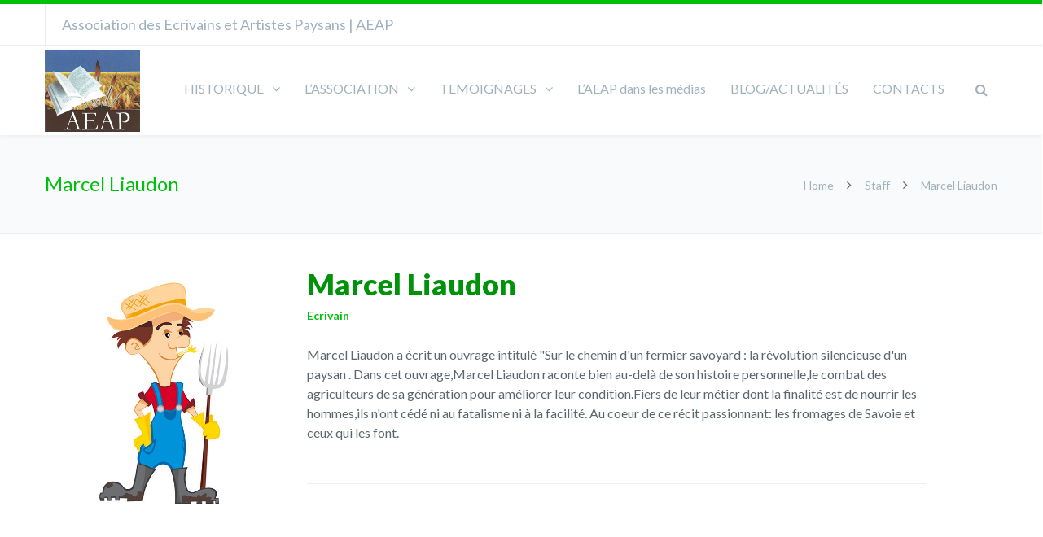

--- FILE ---
content_type: text/html; charset=UTF-8
request_url: http://www.ecrivains-paysans.com/staff/marcel-liaudon/
body_size: 21460
content:
<!DOCTYPE html>

<html lang="fr-FR" prefix="og: https://ogp.me/ns#">
<head>
<meta http-equiv="x-ua-compatible" content="IE=Edge"/>
<meta charset="UTF-8" />
<meta name="viewport" content="width=device-width,initial-scale=1.0" />
<title>
Marcel Liaudon | Ecrivains Paysans</title>
<link rel="shortcut icon" href="https://www.ecrivains-paysans.com/wp-content/uploads/2018/04/Logo-AEAP.png"/>
<script>
mixajaxurl = "http://www.ecrivains-paysans.com/wp-admin/admin-ajax.php";
</script>
<!-- html5.js for IE less than 9 -->
<!--[if lt IE 9]>
<script src="http://www.ecrivains-paysans.com/wp-content/themes/thefox/js/html5.js"></script>
<![endif]-->
<!-- css3-mediaqueries.js for IE less than 9 -->
<!--[if lt IE 9]>
<script src="http://www.ecrivains-paysans.com/wp-content/themes/thefox/js/css3-mediaqueries.js"></script>
<![endif]-->
	<style>img:is([sizes="auto" i], [sizes^="auto," i]) { contain-intrinsic-size: 3000px 1500px }</style>
	
<!-- Optimisation des moteurs de recherche par Rank Math - https://rankmath.com/ -->
<meta name="description" content="Ses œuvresRégion : Rhône-Alpes"/>
<meta name="robots" content="follow, index, max-snippet:-1, max-video-preview:-1, max-image-preview:large"/>
<link rel="canonical" href="https://www.ecrivains-paysans.com/staff/marcel-liaudon/" />
<meta property="og:locale" content="fr_FR" />
<meta property="og:type" content="article" />
<meta property="og:title" content="Marcel Liaudon | Ecrivains Paysans" />
<meta property="og:description" content="Ses œuvresRégion : Rhône-Alpes" />
<meta property="og:url" content="https://www.ecrivains-paysans.com/staff/marcel-liaudon/" />
<meta property="og:site_name" content="Ecrivains Paysans" />
<meta property="og:updated_time" content="2018-10-15T15:36:33+02:00" />
<meta property="og:image" content="https://www.ecrivains-paysans.com/wp-content/uploads/2015/02/ecrivains-paysans-avatar-homme.jpg" />
<meta property="og:image:secure_url" content="https://www.ecrivains-paysans.com/wp-content/uploads/2015/02/ecrivains-paysans-avatar-homme.jpg" />
<meta property="og:image:width" content="570" />
<meta property="og:image:height" content="570" />
<meta property="og:image:alt" content="Marcel Liaudon" />
<meta property="og:image:type" content="image/jpeg" />
<meta name="twitter:card" content="summary_large_image" />
<meta name="twitter:title" content="Marcel Liaudon | Ecrivains Paysans" />
<meta name="twitter:description" content="Ses œuvresRégion : Rhône-Alpes" />
<meta name="twitter:image" content="https://www.ecrivains-paysans.com/wp-content/uploads/2015/02/ecrivains-paysans-avatar-homme.jpg" />
<!-- /Extension Rank Math WordPress SEO -->

<link rel='dns-prefetch' href='//fonts.googleapis.com' />
<link rel="alternate" type="application/rss+xml" title="Ecrivains Paysans &raquo; Flux" href="https://www.ecrivains-paysans.com/feed/" />
<link rel="alternate" type="application/rss+xml" title="Ecrivains Paysans &raquo; Flux des commentaires" href="https://www.ecrivains-paysans.com/comments/feed/" />
<script type="text/javascript">
/* <![CDATA[ */
window._wpemojiSettings = {"baseUrl":"https:\/\/s.w.org\/images\/core\/emoji\/16.0.1\/72x72\/","ext":".png","svgUrl":"https:\/\/s.w.org\/images\/core\/emoji\/16.0.1\/svg\/","svgExt":".svg","source":{"concatemoji":"http:\/\/www.ecrivains-paysans.com\/wp-includes\/js\/wp-emoji-release.min.js"}};
/*! This file is auto-generated */
!function(s,n){var o,i,e;function c(e){try{var t={supportTests:e,timestamp:(new Date).valueOf()};sessionStorage.setItem(o,JSON.stringify(t))}catch(e){}}function p(e,t,n){e.clearRect(0,0,e.canvas.width,e.canvas.height),e.fillText(t,0,0);var t=new Uint32Array(e.getImageData(0,0,e.canvas.width,e.canvas.height).data),a=(e.clearRect(0,0,e.canvas.width,e.canvas.height),e.fillText(n,0,0),new Uint32Array(e.getImageData(0,0,e.canvas.width,e.canvas.height).data));return t.every(function(e,t){return e===a[t]})}function u(e,t){e.clearRect(0,0,e.canvas.width,e.canvas.height),e.fillText(t,0,0);for(var n=e.getImageData(16,16,1,1),a=0;a<n.data.length;a++)if(0!==n.data[a])return!1;return!0}function f(e,t,n,a){switch(t){case"flag":return n(e,"\ud83c\udff3\ufe0f\u200d\u26a7\ufe0f","\ud83c\udff3\ufe0f\u200b\u26a7\ufe0f")?!1:!n(e,"\ud83c\udde8\ud83c\uddf6","\ud83c\udde8\u200b\ud83c\uddf6")&&!n(e,"\ud83c\udff4\udb40\udc67\udb40\udc62\udb40\udc65\udb40\udc6e\udb40\udc67\udb40\udc7f","\ud83c\udff4\u200b\udb40\udc67\u200b\udb40\udc62\u200b\udb40\udc65\u200b\udb40\udc6e\u200b\udb40\udc67\u200b\udb40\udc7f");case"emoji":return!a(e,"\ud83e\udedf")}return!1}function g(e,t,n,a){var r="undefined"!=typeof WorkerGlobalScope&&self instanceof WorkerGlobalScope?new OffscreenCanvas(300,150):s.createElement("canvas"),o=r.getContext("2d",{willReadFrequently:!0}),i=(o.textBaseline="top",o.font="600 32px Arial",{});return e.forEach(function(e){i[e]=t(o,e,n,a)}),i}function t(e){var t=s.createElement("script");t.src=e,t.defer=!0,s.head.appendChild(t)}"undefined"!=typeof Promise&&(o="wpEmojiSettingsSupports",i=["flag","emoji"],n.supports={everything:!0,everythingExceptFlag:!0},e=new Promise(function(e){s.addEventListener("DOMContentLoaded",e,{once:!0})}),new Promise(function(t){var n=function(){try{var e=JSON.parse(sessionStorage.getItem(o));if("object"==typeof e&&"number"==typeof e.timestamp&&(new Date).valueOf()<e.timestamp+604800&&"object"==typeof e.supportTests)return e.supportTests}catch(e){}return null}();if(!n){if("undefined"!=typeof Worker&&"undefined"!=typeof OffscreenCanvas&&"undefined"!=typeof URL&&URL.createObjectURL&&"undefined"!=typeof Blob)try{var e="postMessage("+g.toString()+"("+[JSON.stringify(i),f.toString(),p.toString(),u.toString()].join(",")+"));",a=new Blob([e],{type:"text/javascript"}),r=new Worker(URL.createObjectURL(a),{name:"wpTestEmojiSupports"});return void(r.onmessage=function(e){c(n=e.data),r.terminate(),t(n)})}catch(e){}c(n=g(i,f,p,u))}t(n)}).then(function(e){for(var t in e)n.supports[t]=e[t],n.supports.everything=n.supports.everything&&n.supports[t],"flag"!==t&&(n.supports.everythingExceptFlag=n.supports.everythingExceptFlag&&n.supports[t]);n.supports.everythingExceptFlag=n.supports.everythingExceptFlag&&!n.supports.flag,n.DOMReady=!1,n.readyCallback=function(){n.DOMReady=!0}}).then(function(){return e}).then(function(){var e;n.supports.everything||(n.readyCallback(),(e=n.source||{}).concatemoji?t(e.concatemoji):e.wpemoji&&e.twemoji&&(t(e.twemoji),t(e.wpemoji)))}))}((window,document),window._wpemojiSettings);
/* ]]> */
</script>
<style id='wp-emoji-styles-inline-css' type='text/css'>

	img.wp-smiley, img.emoji {
		display: inline !important;
		border: none !important;
		box-shadow: none !important;
		height: 1em !important;
		width: 1em !important;
		margin: 0 0.07em !important;
		vertical-align: -0.1em !important;
		background: none !important;
		padding: 0 !important;
	}
</style>
<link rel='stylesheet' id='wp-block-library-css' href='http://www.ecrivains-paysans.com/wp-includes/css/dist/block-library/style.min.css' type='text/css' media='all' />
<style id='classic-theme-styles-inline-css' type='text/css'>
/*! This file is auto-generated */
.wp-block-button__link{color:#fff;background-color:#32373c;border-radius:9999px;box-shadow:none;text-decoration:none;padding:calc(.667em + 2px) calc(1.333em + 2px);font-size:1.125em}.wp-block-file__button{background:#32373c;color:#fff;text-decoration:none}
</style>
<style id='global-styles-inline-css' type='text/css'>
:root{--wp--preset--aspect-ratio--square: 1;--wp--preset--aspect-ratio--4-3: 4/3;--wp--preset--aspect-ratio--3-4: 3/4;--wp--preset--aspect-ratio--3-2: 3/2;--wp--preset--aspect-ratio--2-3: 2/3;--wp--preset--aspect-ratio--16-9: 16/9;--wp--preset--aspect-ratio--9-16: 9/16;--wp--preset--color--black: #000000;--wp--preset--color--cyan-bluish-gray: #abb8c3;--wp--preset--color--white: #ffffff;--wp--preset--color--pale-pink: #f78da7;--wp--preset--color--vivid-red: #cf2e2e;--wp--preset--color--luminous-vivid-orange: #ff6900;--wp--preset--color--luminous-vivid-amber: #fcb900;--wp--preset--color--light-green-cyan: #7bdcb5;--wp--preset--color--vivid-green-cyan: #00d084;--wp--preset--color--pale-cyan-blue: #8ed1fc;--wp--preset--color--vivid-cyan-blue: #0693e3;--wp--preset--color--vivid-purple: #9b51e0;--wp--preset--gradient--vivid-cyan-blue-to-vivid-purple: linear-gradient(135deg,rgba(6,147,227,1) 0%,rgb(155,81,224) 100%);--wp--preset--gradient--light-green-cyan-to-vivid-green-cyan: linear-gradient(135deg,rgb(122,220,180) 0%,rgb(0,208,130) 100%);--wp--preset--gradient--luminous-vivid-amber-to-luminous-vivid-orange: linear-gradient(135deg,rgba(252,185,0,1) 0%,rgba(255,105,0,1) 100%);--wp--preset--gradient--luminous-vivid-orange-to-vivid-red: linear-gradient(135deg,rgba(255,105,0,1) 0%,rgb(207,46,46) 100%);--wp--preset--gradient--very-light-gray-to-cyan-bluish-gray: linear-gradient(135deg,rgb(238,238,238) 0%,rgb(169,184,195) 100%);--wp--preset--gradient--cool-to-warm-spectrum: linear-gradient(135deg,rgb(74,234,220) 0%,rgb(151,120,209) 20%,rgb(207,42,186) 40%,rgb(238,44,130) 60%,rgb(251,105,98) 80%,rgb(254,248,76) 100%);--wp--preset--gradient--blush-light-purple: linear-gradient(135deg,rgb(255,206,236) 0%,rgb(152,150,240) 100%);--wp--preset--gradient--blush-bordeaux: linear-gradient(135deg,rgb(254,205,165) 0%,rgb(254,45,45) 50%,rgb(107,0,62) 100%);--wp--preset--gradient--luminous-dusk: linear-gradient(135deg,rgb(255,203,112) 0%,rgb(199,81,192) 50%,rgb(65,88,208) 100%);--wp--preset--gradient--pale-ocean: linear-gradient(135deg,rgb(255,245,203) 0%,rgb(182,227,212) 50%,rgb(51,167,181) 100%);--wp--preset--gradient--electric-grass: linear-gradient(135deg,rgb(202,248,128) 0%,rgb(113,206,126) 100%);--wp--preset--gradient--midnight: linear-gradient(135deg,rgb(2,3,129) 0%,rgb(40,116,252) 100%);--wp--preset--font-size--small: 13px;--wp--preset--font-size--medium: 20px;--wp--preset--font-size--large: 36px;--wp--preset--font-size--x-large: 42px;--wp--preset--spacing--20: 0.44rem;--wp--preset--spacing--30: 0.67rem;--wp--preset--spacing--40: 1rem;--wp--preset--spacing--50: 1.5rem;--wp--preset--spacing--60: 2.25rem;--wp--preset--spacing--70: 3.38rem;--wp--preset--spacing--80: 5.06rem;--wp--preset--shadow--natural: 6px 6px 9px rgba(0, 0, 0, 0.2);--wp--preset--shadow--deep: 12px 12px 50px rgba(0, 0, 0, 0.4);--wp--preset--shadow--sharp: 6px 6px 0px rgba(0, 0, 0, 0.2);--wp--preset--shadow--outlined: 6px 6px 0px -3px rgba(255, 255, 255, 1), 6px 6px rgba(0, 0, 0, 1);--wp--preset--shadow--crisp: 6px 6px 0px rgba(0, 0, 0, 1);}:where(.is-layout-flex){gap: 0.5em;}:where(.is-layout-grid){gap: 0.5em;}body .is-layout-flex{display: flex;}.is-layout-flex{flex-wrap: wrap;align-items: center;}.is-layout-flex > :is(*, div){margin: 0;}body .is-layout-grid{display: grid;}.is-layout-grid > :is(*, div){margin: 0;}:where(.wp-block-columns.is-layout-flex){gap: 2em;}:where(.wp-block-columns.is-layout-grid){gap: 2em;}:where(.wp-block-post-template.is-layout-flex){gap: 1.25em;}:where(.wp-block-post-template.is-layout-grid){gap: 1.25em;}.has-black-color{color: var(--wp--preset--color--black) !important;}.has-cyan-bluish-gray-color{color: var(--wp--preset--color--cyan-bluish-gray) !important;}.has-white-color{color: var(--wp--preset--color--white) !important;}.has-pale-pink-color{color: var(--wp--preset--color--pale-pink) !important;}.has-vivid-red-color{color: var(--wp--preset--color--vivid-red) !important;}.has-luminous-vivid-orange-color{color: var(--wp--preset--color--luminous-vivid-orange) !important;}.has-luminous-vivid-amber-color{color: var(--wp--preset--color--luminous-vivid-amber) !important;}.has-light-green-cyan-color{color: var(--wp--preset--color--light-green-cyan) !important;}.has-vivid-green-cyan-color{color: var(--wp--preset--color--vivid-green-cyan) !important;}.has-pale-cyan-blue-color{color: var(--wp--preset--color--pale-cyan-blue) !important;}.has-vivid-cyan-blue-color{color: var(--wp--preset--color--vivid-cyan-blue) !important;}.has-vivid-purple-color{color: var(--wp--preset--color--vivid-purple) !important;}.has-black-background-color{background-color: var(--wp--preset--color--black) !important;}.has-cyan-bluish-gray-background-color{background-color: var(--wp--preset--color--cyan-bluish-gray) !important;}.has-white-background-color{background-color: var(--wp--preset--color--white) !important;}.has-pale-pink-background-color{background-color: var(--wp--preset--color--pale-pink) !important;}.has-vivid-red-background-color{background-color: var(--wp--preset--color--vivid-red) !important;}.has-luminous-vivid-orange-background-color{background-color: var(--wp--preset--color--luminous-vivid-orange) !important;}.has-luminous-vivid-amber-background-color{background-color: var(--wp--preset--color--luminous-vivid-amber) !important;}.has-light-green-cyan-background-color{background-color: var(--wp--preset--color--light-green-cyan) !important;}.has-vivid-green-cyan-background-color{background-color: var(--wp--preset--color--vivid-green-cyan) !important;}.has-pale-cyan-blue-background-color{background-color: var(--wp--preset--color--pale-cyan-blue) !important;}.has-vivid-cyan-blue-background-color{background-color: var(--wp--preset--color--vivid-cyan-blue) !important;}.has-vivid-purple-background-color{background-color: var(--wp--preset--color--vivid-purple) !important;}.has-black-border-color{border-color: var(--wp--preset--color--black) !important;}.has-cyan-bluish-gray-border-color{border-color: var(--wp--preset--color--cyan-bluish-gray) !important;}.has-white-border-color{border-color: var(--wp--preset--color--white) !important;}.has-pale-pink-border-color{border-color: var(--wp--preset--color--pale-pink) !important;}.has-vivid-red-border-color{border-color: var(--wp--preset--color--vivid-red) !important;}.has-luminous-vivid-orange-border-color{border-color: var(--wp--preset--color--luminous-vivid-orange) !important;}.has-luminous-vivid-amber-border-color{border-color: var(--wp--preset--color--luminous-vivid-amber) !important;}.has-light-green-cyan-border-color{border-color: var(--wp--preset--color--light-green-cyan) !important;}.has-vivid-green-cyan-border-color{border-color: var(--wp--preset--color--vivid-green-cyan) !important;}.has-pale-cyan-blue-border-color{border-color: var(--wp--preset--color--pale-cyan-blue) !important;}.has-vivid-cyan-blue-border-color{border-color: var(--wp--preset--color--vivid-cyan-blue) !important;}.has-vivid-purple-border-color{border-color: var(--wp--preset--color--vivid-purple) !important;}.has-vivid-cyan-blue-to-vivid-purple-gradient-background{background: var(--wp--preset--gradient--vivid-cyan-blue-to-vivid-purple) !important;}.has-light-green-cyan-to-vivid-green-cyan-gradient-background{background: var(--wp--preset--gradient--light-green-cyan-to-vivid-green-cyan) !important;}.has-luminous-vivid-amber-to-luminous-vivid-orange-gradient-background{background: var(--wp--preset--gradient--luminous-vivid-amber-to-luminous-vivid-orange) !important;}.has-luminous-vivid-orange-to-vivid-red-gradient-background{background: var(--wp--preset--gradient--luminous-vivid-orange-to-vivid-red) !important;}.has-very-light-gray-to-cyan-bluish-gray-gradient-background{background: var(--wp--preset--gradient--very-light-gray-to-cyan-bluish-gray) !important;}.has-cool-to-warm-spectrum-gradient-background{background: var(--wp--preset--gradient--cool-to-warm-spectrum) !important;}.has-blush-light-purple-gradient-background{background: var(--wp--preset--gradient--blush-light-purple) !important;}.has-blush-bordeaux-gradient-background{background: var(--wp--preset--gradient--blush-bordeaux) !important;}.has-luminous-dusk-gradient-background{background: var(--wp--preset--gradient--luminous-dusk) !important;}.has-pale-ocean-gradient-background{background: var(--wp--preset--gradient--pale-ocean) !important;}.has-electric-grass-gradient-background{background: var(--wp--preset--gradient--electric-grass) !important;}.has-midnight-gradient-background{background: var(--wp--preset--gradient--midnight) !important;}.has-small-font-size{font-size: var(--wp--preset--font-size--small) !important;}.has-medium-font-size{font-size: var(--wp--preset--font-size--medium) !important;}.has-large-font-size{font-size: var(--wp--preset--font-size--large) !important;}.has-x-large-font-size{font-size: var(--wp--preset--font-size--x-large) !important;}
:where(.wp-block-post-template.is-layout-flex){gap: 1.25em;}:where(.wp-block-post-template.is-layout-grid){gap: 1.25em;}
:where(.wp-block-columns.is-layout-flex){gap: 2em;}:where(.wp-block-columns.is-layout-grid){gap: 2em;}
:root :where(.wp-block-pullquote){font-size: 1.5em;line-height: 1.6;}
</style>
<link rel='stylesheet' id='vfb-pro-css' href='http://www.ecrivains-paysans.com/wp-content/plugins/vfb-pro/public/assets/css/vfb-style.min.css' type='text/css' media='all' />
<link rel='stylesheet' id='style-css' href='http://www.ecrivains-paysans.com/wp-content/themes/thefox/style.css' type='text/css' media='all' />
<link rel='stylesheet' id='style_end-css' href='http://www.ecrivains-paysans.com/wp-content/themes/thefox/style_end.css' type='text/css' media='all' />
<link rel='stylesheet' id='media-queries-css' href='http://www.ecrivains-paysans.com/wp-content/themes/thefox/media-queries_wide.css' type='text/css' media='all' />
<link rel='stylesheet' id='child-style-css' href='http://www.ecrivains-paysans.com/wp-content/themes/thefox_child_theme/style.css' type='text/css' media='all' />
<link rel='stylesheet' id='googlefonts-css' href='http://fonts.googleapis.com/css?family=Lato%3A100%2C300%2C400%2C600%2C700%2C900%7COpen+Sans%3A700%2C300%2C600%2C400%7CRaleway%3A900%7CPlayfair+Display%7C&#038;ver=be1681' type='text/css' media='all' />
<link rel='stylesheet' id='rgs-css' href='http://www.ecrivains-paysans.com/wp-content/themes/thefox/css/rgs.css' type='text/css' media='all' />
<link rel='stylesheet' id='css3_animations-css' href='http://www.ecrivains-paysans.com/wp-content/themes/thefox/css/animations.css' type='text/css' media='all' />
<link rel='stylesheet' id='flexslidercss-css' href='http://www.ecrivains-paysans.com/wp-content/themes/thefox/includes/Flexslider/flexslider.css' type='text/css' media='all' />
<link rel='stylesheet' id='font-awesome-thefox-css' href='http://www.ecrivains-paysans.com/wp-content/themes/thefox/css/font-awesome.css' type='text/css' media='all' />
<link rel='stylesheet' id='moon-css' href='http://www.ecrivains-paysans.com/wp-content/themes/thefox/css/moon.css' type='text/css' media='all' />
<link rel='stylesheet' id='elegant-css' href='http://www.ecrivains-paysans.com/wp-content/themes/thefox/css/elegant.css' type='text/css' media='all' />
<link rel='stylesheet' id='prettyphotocss-css' href='http://www.ecrivains-paysans.com/wp-content/themes/thefox/includes/prettyPhoto/css/prettyPhoto.css' type='text/css' media='all' />
<link rel='stylesheet' id='zilla-likes-css' href='http://www.ecrivains-paysans.com/wp-content/themes/thefox/includes/zilla-likes/styles/zilla-likes.css' type='text/css' media='all' />
<link rel='stylesheet' id='js_composer_front-css' href='http://www.ecrivains-paysans.com/wp-content/themes/thefox/css/thefox_js_composer.css' type='text/css' media='all' />
<script type="text/javascript" src="http://www.ecrivains-paysans.com/wp-includes/js/jquery/jquery.min.js" id="jquery-core-js"></script>
<script type="text/javascript" src="http://www.ecrivains-paysans.com/wp-includes/js/jquery/jquery-migrate.min.js" id="jquery-migrate-js"></script>
<script></script><link rel="https://api.w.org/" href="https://www.ecrivains-paysans.com/wp-json/" /><link rel="alternate" title="JSON" type="application/json" href="https://www.ecrivains-paysans.com/wp-json/wp/v2/staff/7574" />
<link rel='shortlink' href='https://www.ecrivains-paysans.com/?p=7574' />
<link rel="alternate" title="oEmbed (JSON)" type="application/json+oembed" href="https://www.ecrivains-paysans.com/wp-json/oembed/1.0/embed?url=https%3A%2F%2Fwww.ecrivains-paysans.com%2Fstaff%2Fmarcel-liaudon%2F" />
<link rel="alternate" title="oEmbed (XML)" type="text/xml+oembed" href="https://www.ecrivains-paysans.com/wp-json/oembed/1.0/embed?url=https%3A%2F%2Fwww.ecrivains-paysans.com%2Fstaff%2Fmarcel-liaudon%2F&#038;format=xml" />
<!-- Custom Styling -->
<style type="text/css">
#logo_img img{max-width:233px;}.cl_before_logo{margin-right:146.5px;}.cl_after_logo{margin-left:146.5px;}.nav_type_9_c #logo_img, .nav_type_9_c .logo_text{margin-left:-116.5px;}.nav_type_9_c #logo_img,.nav_type_9_c .logo_text{min-width:233px;}#mobile-menu{background:#222533}#mobile-menu ul ul,#mobile-menu #rd_wpml #lang_sel ul ul{background:#2e3244;}#mobile-menu ul ul ul{background:#35384d;}#mobile-menu .mobile-ul-open > a{color:#00bf0d}#mobile-menu .mobile-ul-open:after{color:#00bf0d !important;}#mobile-menu .current_page_item{ background:#191b26;}#mobile-menu .current_page_item > a { border-left:2px solid #00bf0d;}#mobile-menu ul li a,#mobile-menu #rd_wpml #lang_sel a{color:#ffffff}#mobile-menu .menu-item-has-children:after{color:#5a5d6b;}#mobile-menu ul li li li a{color:#69708f}#mobile-menu ul ul .menu-item-has-children:after{color:#5d637d;}#mobile_menu_search #search input[type=text]{background:#191b26 !important; color:#69708f;}#mobile_menu_search #search input[type=submit]{color:#69708f;}#top_bar,#rd_wpml #lang_sel ul ul{background:#ffffff;}.topbar_type_1,.topbar_type_1 a,.topbar_type_1 #rd_wpml #lang_sel a{color:#a1b1bc;}.topbar_type_1 strong,.topbar_type_1 .topbar_woocommerce_login.type1 .topbar_sign_in,.topbar_type_1 .topbar_woocommerce_login.type1 .topbar_register,.topbar_type_1 .topbar_woocommerce_login.type1 .topbar_signed_in,.topbar_type_1 #rd_wpml #lang_sel li li a:hover{color:#2c3e50;}.topbar_type_1 .top_email:before,.topbar_type_1 .top_phone:before,.topbar_type_1 .top_text:before{color:#00bf0d;}.topbar_type_1 .top_email,.topbar_type_1 .top_phone,.topbar_type_1 #header_socials,.topbar_type_1 .header_current_cart{border-right:1px solid #ebebeb; padding-right:20px; padding-left:20px;}.topbar_type_1 .topbar_woocommerce_login{border-right:1px solid #ebebeb; border-left:1px solid #ebebeb; padding-right:20px; padding-left:20px;}.topbar_type_1 #rd_wpml,.topbar_type_1 .top_bar_menu{border-right:1px solid #ebebeb;}.topbar_type_1 .wrapper > div:first-child {border-left:1px solid #ebebeb;}.topbar_type_1 .topbar_woocommerce_login.type1 .topbar_register{ border:1px solid #ebebeb; border-bottom:2px solid #ebebeb}.topbar_type_1 .topbar_woocommerce_login.type2 .topbar_register{ border:1px solid #a1b1bc; background:#a1b1bc; color:#ffffff;}.topbar_type_1 .topbar_woocommerce_login.type2 .topbar_sign_in,.topbar_type_1 .topbar_woocommerce_login.type2 .topbar_signed_in{ border:1px solid #a1b1bc;}.topbar_type_1 #header_socials a:hover{ color:#2c3e50;}.topbar_type_2,.topbar_type_2 a,.topbar_type_2 #rd_wpml #lang_sel a{color:#a1b1bc;}.topbar_type_2 strong,.topbar_type_2 .topbar_woocommerce_login.type1 .topbar_sign_in,.topbar_type_2 .topbar_woocommerce_login.type1 .topbar_register,.topbar_type_2 .topbar_woocommerce_login.type1 .topbar_signed_in,.topbar_type_2 #rd_wpml #lang_sel li li a:hover{color:#2c3e50;}.topbar_type_2 .top_email:before,.topbar_type_2 .top_phone:before,.topbar_type_2 .top_text:before{color:#00bf0d;}.topbar_type_2 .top_email,.topbar_type_2 .top_phone,.topbar_type_2 #header_socials,.topbar_type_2 .header_current_cart{border-right:1px solid #ebebeb; padding-right:20px; padding-left:20px;}.topbar_type_2 .topbar_woocommerce_login{border-right:1px solid #ebebeb; border-left:1px solid #ebebeb; padding-right:20px; padding-left:20px;}.topbar_type_2 { border-top:5px solid #00bf0d;}.topbar_type_2 #rd_wpml,.topbar_type_2 .top_bar_menu{border-right:1px solid #ebebeb;}.topbar_type_2 .wrapper > div:first-child {border-left:1px solid #ebebeb;}.topbar_type_2 .topbar_woocommerce_login.type1 .topbar_register{ border:1px solid #ebebeb; border-bottom:2px solid #ebebeb}.topbar_type_2 .topbar_woocommerce_login.type2 .topbar_register{ border:1px solid #a1b1bc; background:#a1b1bc; color:#ffffff;}.topbar_type_2 .topbar_woocommerce_login.type2 .topbar_sign_in,.topbar_type_2 .topbar_woocommerce_login.type2 .topbar_signed_in{ border:1px solid #a1b1bc;}.topbar_type_2 #header_socials a:hover{ color:#2c3e50;}.topbar_type_3,.topbar_type_3 a,.topbar_type_3 #rd_wpml #lang_sel a{color:#a1b1bc;}.topbar_type_3 strong,.topbar_type_3 .topbar_woocommerce_login.type1 .topbar_sign_in,.topbar_type_3 .topbar_woocommerce_login.type1 .topbar_register,.topbar_type_3 .topbar_woocommerce_login.type1 .topbar_signed_in,.topbar_type_3 #rd_wpml #lang_sel li li a:hover{color:#2c3e50;}.topbar_type_3 .top_email:before,.topbar_type_3 .top_phone:before,.topbar_type_3 .top_text:before{color:#00bf0d;}.topbar_type_2 { border-top:5px solid #00bf0d;}.topbar_type_3 .topbar_woocommerce_login.type1 .topbar_register{ border:1px solid #ebebeb; border-bottom:2px solid #ebebeb}.topbar_type_3 .topbar_woocommerce_login.type2 .topbar_register{ border:1px solid #a1b1bc; background:#a1b1bc; color:#ffffff;}.topbar_type_3 .topbar_woocommerce_login.type2 .topbar_sign_in,.topbar_type_3 .topbar_woocommerce_login.type2 .topbar_signed_in{ border:1px solid #a1b1bc;}.topbar_type_3 #header_socials a:hover{ color:#2c3e50;}.topbar_type_4,.topbar_type_4 a,.topbar_type_4 #rd_wpml #lang_sel a{color:#a1b1bc;}.topbar_type_4 strong,.topbar_type_4 .topbar_woocommerce_login.type1 .topbar_sign_in,.topbar_type_4 .topbar_woocommerce_login.type1 .topbar_register,.topbar_type_4 .topbar_woocommerce_login.type1 .topbar_signed_in,.topbar_type_4 #rd_wpml #lang_sel li li a:hover{color:#2c3e50;}.topbar_type_4 .top_email:before,.topbar_type_4 .top_phone:before,.topbar_type_4 .top_text:before{color:#00bf0d;}.topbar_type_4 { border-top:5px solid #00bf0d;}.topbar_type_4 .topbar_woocommerce_login.type1 .topbar_register{ border:1px solid #ebebeb; border-bottom:2px solid #ebebeb}.topbar_type_4 .topbar_woocommerce_login.type2 .topbar_register{ border:1px solid #a1b1bc; background:#a1b1bc; color:#ffffff;}.topbar_type_4 .topbar_woocommerce_login.type2 .topbar_sign_in,.topbar_type_4 .topbar_woocommerce_login.type2 .topbar_signed_in{ border:1px solid #a1b1bc;}.topbar_type_4 #header_socials a:hover{ color:#2c3e50;}.topbar_type_5,.topbar_type_5 a,.topbar_type_5 #rd_wpml #lang_sel a{color:#a1b1bc;}.topbar_type_5 strong,.topbar_type_5 .topbar_woocommerce_login.type1 .topbar_sign_in,.topbar_type_5 .topbar_woocommerce_login.type1 .topbar_register,.topbar_type_5 .topbar_woocommerce_login.type1 .topbar_signed_in,.topbar_type_5 #rd_wpml #lang_sel li li a:hover,.topbar_woocommerce_login.type2 .topbar_sign_in:hover,.top_email a:hover{color:#2c3e50;}.topbar_type_5 .top_email:before,.topbar_type_5 .top_phone:before,.topbar_type_5 .top_text:before{color:#00bf0d; }.topbar_type_5 .top_email,.topbar_type_5 .top_phone,.topbar_type_5 #header_socials,.topbar_type_5 .header_current_cart{border-right:1px solid #ebebeb; padding-right:20px; padding-left:20px;}.topbar_type_5 .topbar_woocommerce_login{border-right:1px solid #ebebeb; border-left:1px solid #ebebeb; padding-right:20px; padding-left:20px;}.topbar_type_5 .wrapper > div:first-child {border-left:1px solid #ebebeb;}.topbar_type_5 #rd_wpml,.topbar_type_5 .top_bar_menu{border-right:1px solid #ebebeb;}.topbar_type_5 { border-top:4px solid #00bf0d; border-bottom:1px solid #ebebeb}.topbar_type_5 .topbar_woocommerce_login.type1 .topbar_register{ border:1px solid #ebebeb; border-bottom:2px solid #ebebeb}.topbar_type_5 .topbar_woocommerce_login.type2 .topbar_register{ border:1px solid #a1b1bc; background:#a1b1bc; color:#ffffff;}.topbar_type_5 .topbar_woocommerce_login.type2 .topbar_sign_in,.topbar_type_5 .topbar_woocommerce_login.type2 .topbar_signed_in{ border:1px solid #a1b1bc;}.topbar_type_5 #header_socials a:hover{ color:#2c3e50;}.header_current_cart .cart-content-tb.tbi-with-border{border:1px solid #ebebeb;}.header_current_cart .cart-content-tb.tbi-with-bg{background:#ebebeb;}.header_current_cart .cart-content-tb:before{color:#00bf0d;}.header_current_cart .cart-content-tb:hover{color:#a1b1bc;}.transparent_header{background:rgba(255,255,255,0)!important;}.transparent_header{border-bottom:1px solid rgba(255,255,255,0.25)!important;}header,.mt_menu{background:#ffffff;}header.transparent_header.opaque_header{background:#ffffff !important; border-bottom:none!important;}#nav_button:before,#nav_button_alt:before{color:#a1b1bc;}.logo_text a{color:#a1b1bc;}.transparent_header .logo_text a{color:#fff;}.transparent_header.opaque_header .logo_text a{color:#a1b1bc;}.transparent_header nav > ul > li > a, .transparent_header .cart-content, .transparent_header nav > li.current-menu-item li a, .transparent_header #searchtop_img .fa-search, .transparent_header .header_si a, .transparent_header #nav_button:before {
	color:rgba(255,255,255,0.85)!important;
	}.nav_type_1 nav ul,.nav_type_1 .header_current_cart{background:#ffffff;}.nav_type_1 ul li a,.nav_type_1 a#searchtop_img{color:#a1b1bc;}.nav_type_1 nav ul li a:hover,.nav_type_1 > ul > .current-menu-item > a{color:#00bf0d; background:#ffffff;}.nav_type_1 .cart-content:hover,.nav_type_1 #searchtop_img:hover i{color:#00bf0d;}header.nav_type_2{border-top:1px solid #ecedee;}.nav_type_2 nav ul,.nav_type_2 .header_current_cart{background:#ffffff;}.nav_type_2 ul li a,.nav_type_2 a#searchtop_img{color:#a1b1bc;}.nav_type_2 nav ul li a:hover,.nav_type_2 > ul > .current-menu-item > a,.transparent_header.nav_type_2 nav > ul > .current-menu-item > a,.transparent_header.nav_type_2 nav > ul > li > a:hover{color:#00bf0d; border-top:3px solid #00bf0d; }.nav_type_2 .cart-content:hover,.nav_type_2 #searchtop_img:hover i{color:#00bf0d;}header.nav_type_3{border-top:1px solid #ecedee;}.nav_type_3 nav ul,.nav_type_3 .header_current_cart{background:#ffffff;}.nav_type_3 ul li a,.nav_type_3 a#searchtop_img{color:#a1b1bc;}.nav_type_3 nav ul li a:hover,.nav_type_3 > ul > .current-menu-item > a{color:#00bf0d; background:#ffffff;}.nav_type_3 .cart-content:hover,.nav_type_3 #searchtop_img:hover i{color:#00bf0d;}header.nav_type_4{border-top:1px solid #ecedee;}.nav_type_4 nav ul,.nav_type_4 .header_current_cart{background:#ffffff;}.nav_type_4 ul li a,.nav_type_4 a#searchtop_img{color:#a1b1bc;}.nav_type_4 nav ul li a:hover,.nav_type_4  > ul > .current-menu-item > a{color:#00bf0d; background:#ffffff;}.nav_type_4 .cart-content:hover,.nav_type_4 #searchtop_img:hover i{color:#00bf0d;}.nav_type_5 nav ul,.nav_type_5 .header_current_cart{background:#ffffff;}.nav_type_5 ul li a{color:#a1b1bc; border-top:5px solid #ffffff;}.nav_type_5 a#searchtop_img{color:#a1b1bc;}.nav_type_5 nav ul li a:hover,.nav_type_5 > ul > .current-menu-item > a,.transparent_header.nav_type_5 nav > ul > .current-menu-item > a,.transparent_header.nav_type_5 nav > ul > li > a:hover{color:#00bf0d; border-top:5px solid #00bf0d !important; }.nav_type_5 .cart-content:hover,.nav_type_5 #searchtop_img:hover i{color:#00bf0d;}.nav_type_6 nav ul,.nav_type_6 .header_current_cart{background:#ffffff;}.nav_type_6 ul li a{color:#a1b1bc; border-top:5px solid #ffffff;}.nav_type_6 a#searchtop_img{color:#a1b1bc;}.nav_type_6 nav ul li a:hover,.nav_type_6 > ul > .current-menu-item > a,.transparent_header.nav_type_6 nav > ul > .current-menu-item > a,.transparent_header.nav_type_6 nav > ul > li > a:hover{color:#00bf0d; border-top:5px solid #00bf0d !important;}.nav_type_6 .cart-content:hover,.nav_type_6 #searchtop_img:hover i{color:#00bf0d;}.nav_type_7 nav ul,.nav_type_7 .header_current_cart{background:#ffffff;}.nav_type_7 ul li a,.nav_type_7 a#searchtop_img{color:#a1b1bc;}.nav_type_7 nav ul li a:hover,.nav_type_7 > ul > .current-menu-item > a{color:#00bf0d; background:#ffffff;}.nav_type_7 .cart-content:hover,.nav_type_7 #searchtop_img:hover i{color:#00bf0d;}header.nav_type_8{border-top:1px solid #ecedee;}.nav_type_8 nav ul,.nav_type_8 .header_current_cart{background:#ffffff;}.nav_type_8 ul li a,.nav_type_8 a#searchtop_img{color:#a1b1bc;}.nav_type_8 nav ul li a:hover,.nav_type_8 > ul > .current-menu-item > a{color:#00bf0d; background:#ffffff;}.nav_type_8 .cart-content:hover,.nav_type_8 #searchtop_img:hover i{color:#00bf0d;}.nav_type_9 nav ul,.nav_type_9 .header_current_cart{background:#ffffff;}.nav_type_9 ul li a{color:#a1b1bc; border-top:5px solid rgba(0,0,0,0);}.nav_type_9 a#searchtop_img{color:#a1b1bc;}.nav_type_9 nav ul li a:hover,.nav_type_9 > ul > .current-menu-item > a,.transparent_header.nav_type_9 nav > ul > .current-menu-item > a,.transparent_header.nav_type_9 nav > ul > li > a:hover{color:#00bf0d; border-top:5px solid #00bf0d !important;}.nav_type_9 .cart-content:hover,.nav_type_9 #searchtop_img:hover i{color:#00bf0d;}.nav_type_9_c nav ul,.nav_type_9_c .header_current_cart{background:#ffffff;}.nav_type_9_c ul li a{color:#a1b1bc; border-top:5px solid rgba(0,0,0,0);}.nav_type_9_c a#searchtop_img{color:#a1b1bc;}.nav_type_9_c nav ul li a:hover,.nav_type_9_c > ul > .current-menu-item > a,.transparent_header.nav_type_9_c nav > ul > .current-menu-item > a,.transparent_header.nav_type_9_c nav > ul > li > a:hover{color:#00bf0d; border-top:5px solid #00bf0d !important;}.nav_type_9_c .header_current_cart,.nav_type_9_c #searchtop{display:none !important;}.nav_type_10 nav ul,.nav_type_10 .header_current_cart{background:#ffffff;}.nav_type_10 ul li a{color:#a1b1bc; border-top:5px solid rgba(0,0,0,0);}.nav_type_10 a#searchtop_img{color:#a1b1bc;}.nav_type_10 nav ul li a:hover,.nav_type_10 > ul > .current-menu-item > a,.transparent_header.nav_type_15 nav > ul > .current-menu-item > a,.transparent_header.nav_type_15 nav > ul > li > a:hover{color:#00bf0d; border-top:5px solid #00bf0d !important;}.nav_type_10 .cart-content:hover,.nav_type_10 #searchtop_img:hover i{color:#00bf0d;}.nav_type_11 nav ul,.nav_type_11 .header_current_cart{background:#ffffff;}.nav_type_11 ul li a{color:#a1b1bc; border:1px solid rgba(0,0,0,0);}.nav_type_11 a#searchtop_img{color:#a1b1bc;}.nav_type_11 nav ul li a:hover,.nav_type_11 > ul > .current-menu-item > a,.transparent_header.nav_type_11 nav > ul > .current-menu-item > a,.transparent_header.nav_type_11 nav > ul > li > a:hover{color:#00bf0d; border:1px solid #00bf0d !important; background:#ffffff;}.nav_type_11 .cart-content:hover,.nav_type_11 #searchtop_img:hover i{color:#00bf0d;}.nav_type_12 nav ul,.nav_type_12 .header_current_cart{background:#ffffff;}.nav_type_12 ul li a{color:#a1b1bc; border:2px solid rgba(0,0,0,0);}.nav_type_12 a#searchtop_img{color:#a1b1bc;}.nav_type_12 nav ul li a:hover,.nav_type_12 > ul > .current-menu-item > a,.transparent_header.nav_type_12 nav > ul > .current-menu-item > a,.transparent_header.nav_type_12 nav > ul > li > a:hover{color:#00bf0d; border:2px solid #00bf0d !important; background:#ffffff;}.nav_type_12 .cart-content:hover,.nav_type_12 #searchtop_img:hover i{color:#00bf0d;}header.nav_type_13{border-top:2px solid #ecedee;}.nav_type_13 nav ul,.nav_type_13 .header_current_cart{background:#ffffff;}.nav_type_13 ul li a,.nav_type_13 a#searchtop_img{color:#a1b1bc;}.nav_type_13 nav ul li a:hover,.nav_type_13 > ul > .current-menu-item > a{color:#00bf0d; background:#ffffff;}.nav_type_13 .cart-content:hover,.nav_type_13 #searchtop_img:hover i{color:#00bf0d;}header.nav_type_14{border-top:5px solid #ecedee;}.nav_type_14 nav ul,.nav_type_1 .header_current_cart{background:#ffffff;}.nav_type_14 ul li a,.nav_type_14 a#searchtop_img{color:#a1b1bc;}.nav_type_14 nav ul li a:hover,.nav_type_14 > ul > .current-menu-item > a{color:#00bf0d; background:#ffffff;}.nav_type_14 .cart-content:hover,.nav_type_14 #searchtop_img:hover i{color:#00bf0d;}.header_bottom_nav.transparent_header.opaque_header{background:#ffffff !important;}header.nav_type_15,.header_bottom_nav.nav_type_15{border-top:1px solid #ecedee;}.header_bottom_nav.nav_type_15{background:#ffffff;}.nav_type_15 ul li a{color:#a1b1bc; border-right:1px solid #ecedee}.nav_type_15 ul li:first-child a{border-left:1px solid #ecedee} .nav_type_15 nav ul li a:hover,.nav_type_15 > ul > .current-menu-item > a{color:#00bf0d; background:#ffffff;}header #header_socials a,.nav_type_15 a#searchtop_img{color:#a1b1bc;}header #header_socials a:hover{color:#00bf0d;}.header_bottom_nav.nav_type_15 .cart-content:hover,.header_bottom_nav.nav_type_15 #searchtop_img:hover i{color:#00bf0d;}.header_bottom_nav.nav_type_16{border-top:1px solid #ecedee;}.header_bottom_nav.nav_type_16{background:#ffffff;}.nav_type_16 ul li a,.nav_type_16 a#searchtop_img{color:#a1b1bc;}.nav_type_16 nav ul li a:hover,.nav_type_16 > ul > .current-menu-item > a{color:#00bf0d; background:#ffffff;}.header_bottom_nav.nav_type_16 .cart-content:hover,.header_bottom_nav.nav_type_16 #searchtop_img:hover i{color:#00bf0d;}.header_bottom_nav.nav_type_17{border-top:1px solid #ecedee;}.header_bottom_nav.nav_type_17{background:#ffffff;}.nav_type_17 ul li a,.nav_type_17 a#searchtop_img{color:#a1b1bc;}.nav_type_17 nav ul li a:hover,.nav_type_17 > ul > .current-menu-item > a,.transparent_header.nav_type_17 nav > ul > .current-menu-item > a,.transparent_header.nav_type_17 nav > ul > li > a:hover{color:#00bf0d; border-top:3px solid #00bf0d !important;}.header_bottom_nav.nav_type_17 .cart-content:hover,.header_bottom_nav.nav_type_17 #searchtop_img:hover i{color:#00bf0d;}.header_bottom_nav.nav_type_18{border-top:1px solid #ecedee;}.header_bottom_nav.nav_type_18{background:#ffffff;}.nav_type_18 ul li a,.nav_type_18 a#searchtop_img{color:#a1b1bc;}.nav_type_18 nav ul li a:hover,.nav_type_18 > ul >.current-menu-item > a{color:#00bf0d; background#ffffff;}.header_bottom_nav.nav_type_18 .cart-content:hover,.header_bottom_nav.nav_type_18 #searchtop_img:hover i{color:#00bf0d;}.nav_type_19 ul li a,.nav_type_19_f ul li a{color:#a1b1bc;}.nav_type_19 ul > li > a,.nav_type_19_f ul > li > a{border-bottom:1px solid #ecedee;}.nav_type_19 ul ul li a,.nav_type_19_f ul ul li a{border-right:1px solid #ecedee;}#edge-search-form .search_button_icon{color:#a1b1bc;}.nav_type_19 ul li a:hover,.nav_type_19 > ul > .current-menu-item > a,.nav_type_19_f ul li a:hover,.nav_type_19_f > ul > .current-menu-item > a{color:#00bf0d;}.nav_type_19 .cart-content:hover,.nav_type_19 #searchtop_img:hover i,.nav_type_19_f .cart-content:hover,.nav_type_19_f #searchtop_img:hover i{color:#00bf0d;}#fixed_header_socials a{color:#a1b1bc;}#fixed_header_socials a{border:1px solid #ecedee;}.fixed_header_left{border-right:1px solid #ecf0f1;}#edge-search-form input[type=text]{border:1px solid #ecedee; background:#ffffff;}ul.header_current_cart li .cart-content{color:#a1b1bc; font-weight: normal;}.transparent_header.opaque_header nav > ul > li > a, .transparent_header.opaque_header .cart-content{color:#a1b1bc !important;}.transparent_header.opaque_header nav > ul > li > a:hover,.transparent_header nav > ul > .current-menu-item > a,.transparent_header.opaque_header nav > ul > .current-menu-item > a,.transparent_header nav > ul > li > a:hover{color:#00bf0d !important;}ul.header_cart_dropdown,.header_cart_dropdown .button,#search-form,#search-form.pop_search_form #ssform,.child_pages_ctn li,#header_container nav ul li ul,#header_container nav ul li ul a{background:#ffffff;}#header_container nav .rd_megamenu ul li a, .rd_megamenu ul li a,.header_cart_dropdown ul.cart_list li a,.header_cart_dropdown .widget_shopping_cart_content .rd_cart_buttons a{color:#2c3e50;}.header_cart_dropdown, #header_container nav .rd_megamenu ul ul li a, .rd_megamenu ul ul li a,#header_container nav ul ul li a,.header_cart_dropdown .rd_clear_btn,.header_cart_dropdown .total,#search-form.pop_search_form #ssform,.child_pages_ctn a{color:#a1b1bc;}.header_cart_dropdown .quantity,.header_cart_dropdown .product_list_widget span.amount,.header_cart_dropdown .total .amount,.search_button_icon{color:#00bf0d;}.header_cart_dropdown ul.cart_list li a.remove:hover,.child_pages_ctn a:hover{background:#a8de5b; color:#ffffff;}.header_cart_dropdown ul.cart_list li a:hover{color:#a8de5b;}.header_cart_dropdown .rd_clear_btn:hover{color:#222533;}ul.header_cart_dropdown,#search-form.pop_search_form #ssform{border:1px solid #ecf0f1;}#header_container nav ul ul .current-menu-item li a, #header_container nav ul ul li a{border-left:1px solid #ecf0f1;}#header_container .fixed_header_left nav ul ul ul li a{border-left:1px solid #ecf0f1 !important;}#header_container .fixed_header_left nav ul ul .current-menu-item li a, #header_container .fixed_header_left nav ul ul li a{border-right:1px solid #ecf0f1 !important;}#header_container .fixed_header_left nav ul ul, #header_container .fixed_header_left nav ul ul{border-top:1px solid #ecf0f1 !important;}#header_container nav ul ul li,ul.header_cart_dropdown ul.product_list_widget li.child_pages_ctn a{border-bottom:1px solid #ecf0f1;}#header_container .rd_megamenu ul li ul,.header_cart_dropdown .clear_total{border-top:1px solid #ecf0f1;}#header_container nav ul ul,.widget_shopping_cart_content,#search-form{border-top:3px solid #00bf0d;}.current_item_number{background:#00bf0d;}.rd_cart_buttons{background:#222533;}.header_cart_dropdown .button{background:#ffffff; border:2px solid #ffffff  !important;}.header_cart_dropdown .widget_shopping_cart_content .rd_cart_buttons .button:hover{background:#222533; border:2px solid #ffffff !important; color:#ffffff;}.current_item_number:before{border-color: transparent #00bf0d transparent;}.header_cart_dropdown ul.cart_list li a.remove{background:#a1b1bc;}#header_container nav ul ul li a:hover,#header_container nav ul ul li.current-menu-item > a{background:#ecf0f1; color:#2c3e50;}#header_container nav ul ul .mm_widget_area{border:none!important; border-left:1px solid #ecf0f1 !important;}#header_container nav .rd_megamenu .mm_widget_area .rd_megamenu_widget_area .product_list_widget a{color:#2c3e50;}#header_container nav .rd_megamenu .mm_widget_area .rd_megamenu_widget_area .product_list_widget a:hover{color:#a8de5b;}#header_container nav .rd_megamenu .mm_widget_area .rd_megamenu_widget_area .sb_widget h3{color:#2c3e50}#header_container nav .rd_megamenu .mm_widget_area .rd_megamenu_widget_area #lang_sel a{color:#a1b1bc; background:#ffffff; border:1px solid #ecf0f1}#header_container nav .rd_megamenu .mm_widget_area .rd_megamenu_widget_area #lang_sel a:hover{color:#2c3e50;}#header_container nav .rd_megamenu .mm_widget_area .rd_megamenu_widget_area .widget_recent_entries ul li{border-bottom:1px solid #ecf0f1}#header_container nav .rd_megamenu .mm_widget_area .rd_megamenu_widget_area .widget_recent_entries ul li a{color:#a1b1bc}#header_container nav .rd_megamenu .mm_widget_area .rd_megamenu_widget_area .widget_recent_entries ul li a:hover{color:#00bf0d}#header_container nav .rd_megamenu .mm_widget_area .rd_megamenu_widget_area #recentcomments li{border-bottom:1px solid #ecf0f1}#header_container nav .rd_megamenu .mm_widget_area .rd_megamenu_widget_area #recentcomments li a{color:#2c3e50;}#header_container nav .rd_megamenu .mm_widget_area .rd_megamenu_widget_area #recentcomments li a:hover{color:#a8de5b;}#header_container nav .rd_megamenu .mm_widget_area .rd_megamenu_widget_area .rd_widget_recent_entries li{border-bottom:1px solid #ecf0f1}#header_container nav .rd_megamenu .mm_widget_area .rd_megamenu_widget_area .w_comment a{color:#a1b1bc;}#header_container nav .rd_megamenu .mm_widget_area .rd_megamenu_widget_area .w_comment a:hover{color:#00bf0d;}#header_container nav .rd_megamenu .mm_widget_area .rd_megamenu_widget_area .widget_recent_entry h4 a{color:#2c3e50;}#header_container nav .rd_megamenu .mm_widget_area .rd_megamenu_widget_area .widget_recent_entry h4 a:hover{color:#00bf0d;}#header_container nav .rd_megamenu .mm_widget_area .rd_megamenu_widget_area .widget_archive ul li,#header_container nav .rd_megamenu .mm_widget_area .rd_megamenu_widget_area .widget_meta ul li{border-bottom:1px solid #ecf0f1}#header_container nav .rd_megamenu .mm_widget_area .rd_megamenu_widget_area .widget_archive ul li a,#header_container nav .rd_megamenu .mm_widget_area .rd_megamenu_widget_area .widget_meta ul li a{color:#a1b1bc;}#header_container nav .rd_megamenu .mm_widget_area .rd_megamenu_widget_area .widget_archive ul li a:hover,#header_container nav .rd_megamenu .mm_widget_area .rd_megamenu_widget_area .widget_meta ul li a:hover{color:#00bf0d;}#header_container nav .rd_megamenu .mm_widget_area .rd_megamenu_widget_area .page_item a, #header_container nav .rd_megamenu .mm_widget_area .rd_megamenu_widget_area .menu-item a{border-bottom:1px solid #ecf0f1; color:#a1b1bc;}#header_container nav .rd_megamenu .mm_widget_area .rd_megamenu_widget_area .page_item a:hover, #header_container nav .rd_megamenu .mm_widget_area .rd_megamenu_widget_area .menu-item a:hover,#header_container nav .rd_megamenu .mm_widget_area .rd_megamenu_widget_area .current_page_item a,#header_container nav .rd_megamenu .mm_widget_area .rd_megamenu_widget_area .current_page_item a{color:#00bf0d; }#header_container nav .rd_megamenu .mm_widget_area .rd_megamenu_widget_area .page_item a:before, #header_container nav .rd_megamenu .mm_widget_area .rd_megamenu_widget_area .menu-item a:before { color:#222533;}#header_container nav .rd_megamenu .mm_widget_area .rd_megamenu_widget_area #wp-calendar caption{background:#2c3e50; color:#ffffff}#header_container nav .rd_megamenu .mm_widget_area .rd_megamenu_widget_area #wp-calendar{border:1px solid #ecf0f1}#wp-calendar th{color:#222533;}#header_container nav .rd_megamenu .mm_widget_area .rd_megamenu_widget_area #wp-calendar tbody td a{color:#fff; background:#222533;}#header_container nav .rd_megamenu .mm_widget_area .rd_megamenu_widget_area #wp-calendar tbody td a:hover{color:#fff; background:#00bf0d;}#header_container nav .rd_megamenu .mm_widget_area .rd_megamenu_widget_area #wp-calendar td#next a:hover:after,#header_container nav .rd_megamenu .mm_widget_area .rd_megamenu_widget_area #wp-calendar td#prev a:hover:after{background:#00bf0d;}body,#jprePercentage{color:#5b666d}body a,.hl_color,#sidebar #search input[type=submit]:hover,.wpb_widgetised_column #search input[type=submit]:hover,.strong_colored strong{color:#93ca44}body a:hover{color:#a8de5b}h1,h2,h3,h4,h5,h6{color:#00bf0d}.partners_left, .partners_right{background:#00bf0d}.def_section,blockquote{background:#ffffff}#to_top:hover,.b-read-now:hover{background:#93ca44}::-webkit-input-placeholder{color:#a1b1bc}:-moz-placeholder{color:#a1b1bc}::-moz-placeholder{color:#a1b1bc}:-ms-input-placeholder{color:#a1b1bc}#sidebar #search input[type=submit],.wpb_widgetised_column #search input[type=submit]{color:#a1b1bc}input[type=text], input[type=email], input[type=password], textarea,#coupon_code{color:#a1b1bc; border:1px solid #eceef0; background:#ffffff;}input[type="checkbox"]{color:#ffffff; border:1px solid #eceef0; background:#ffffff;}input[type=checkbox]:checked{color:#ffffff; border:1px solid #a8de5b; background:#a8de5b;}.flex-direction-nav li a{color:#00bf0d; background:#ffffff;}.wpb_text_column ol li:before{background:#5b666d}.wpb_text_column ol li:hover:before{background:#93ca44}blockquote{ border:1px solid #ecf0f1; }blockquote:before,.post-password-form input[type=submit]{ background:#93ca44; }.code_box_ctn{ background:#f9fafb; }.wp-caption{ background:#f9fafb; border:1px solid #ecf0f1; }.tp-caption a {color: #fff;}.tp-caption a:hover { color: #fff;}.tp-bannertimer{background: #a8de5b; background: -moz-linear-gradient(left,  #a8de5b 0%, #a8de5b 100%); background: -webkit-gradient(linear, left top, right top, color-stop(0%,#a8de5b), color-stop(100%,#a8de5b)); background: -webkit-linear-gradient(left,  #a8de5b 0%,#a8de5b 100%); background: -o-linear-gradient(left,  #a8de5b 0%,#a8de5b 100%); background: -ms-linear-gradient(left,  #a8de5b 0%,#a8de5b 100%); background: linear-gradient(to right,  #a8de5b 0%,#a8de5b 100%); filter: progid:DXImageTransform.Microsoft.gradient( startColorstr="#a8de5b", endColorstr="#a8de5b",GradientType=1 );} .page_title_ctn{border-bottom:1px solid #ecf0f1;  }.page_title_ctn h1{color:#00BF0D; }#crumbs a,#crumbs span{color:#a1b1bc; }.rd_child_pages{color:#a1b1bc; border:1px solid #a1b1bc; background:#ffffff;}.search_results strong{color:#93ca44; }.search_sf .rd_search_sc #search input[type=submit]{background:#00bf0d !important;}.search_sf .rd_search_sc #search input[type=submit]:hover{background:#a8de5b !important;}.post_single .post-title h2 a,.blog_related_post .post-title h2 a,.logged-in-as a{color:#00bf0d}.post_single .post-title h2 a:hover,.blog_related_post .post-title h2 a:hover{color:#a8de5b}.mejs-container .mejs-controls,.audio_ctn{background:#5b666d !important;}.mejs-controls .mejs-time-rail .mejs-time-current{background:#00bf0d !important; }.mejs-controls .mejs-horizontal-volume-slider .mejs-horizontal-volume-current{background:#a8de5b !important; }.post_quote_text,.post_quote_author,.post_single_business .post_quote_text:after{background:#93ca44; color:#ffffff!important;}.post-info a{color:#5b666d}.post_single .post-info a:hover{color:#a8de5b}.single_post_navigation,.post-info{border-bottom:1px solid #ecf0f1}.single_post_navigation_bottom{border-top:1px solid #ecf0f1}.tags_icon{background:#2c3e50; color:#ffffff;}.single_post_tags{border:1px solid #eceef0; background:#ffffff;}.shareicons_icon{background:#93ca44; color:#ffffff;}.single_post_share_icon{border:1px solid #eceef0; background:#ffffff;}.single_post_share_icon .share-box li a{color:#a1b1bc;}.single_post_share_icon .share-box li a:hover{color:#93ca44 !important;}#author-bio{border:1px solid #eceef0; background:#f9fafb; color:#a1b1bc; box-shadow:0 0px 0px #ffffff, 0 4px 0 -1px #ffffff, 0 0px 0px 0px #ffffff,0 0px 0px #ffffff, 0 4px 0 0px #ecf0f1, 0px 0px 0px 0px #ffffff;}#author-info h3{color:#2c3e50;}.author_posts_link{color:#a1b1bc;}.author_posts_link:hover{color:#93ca44;}.comment_ctn{border:1px solid #eceef0; background:#ffffff; color:#a1b1bc; box-shadow:0 0px 0px #ffffff, 0 4px 0 -1px #ffffff, 0 0px 0px 0px #ffffff,0 0px 0px #ffffff, 0 4px 0 0px #ecf0f1, 0px 0px 0px 0px #ffffff;}#business_comments #comments ul li .details span.Reply a{border:1px solid #eceef0; background:#ffffff; color:#a1b1bc;}.comment_count h3 a{color:#00bf0d}#comments ul li .details span.author a,#comments ul li .details span.author{color:#2c3e50}#comments ul li .details span.date a{color:#a1b1bc}#comments ul li .details span.Reply a{background:#a1b1bc; color:#ffffff}#comments ul li .details span.Reply a:hover{background:#222533; color:#ffffff}#business_comments #comments ul li .comment_ctn{border-bottom:1px solid #ecf0f1;}#comments > ul > li ul{border-left:1px solid #ecf0f1}#comments ul li li .comment_ctn:before{background:#ecf0f1;}input.single_post_author,input.single_post_email,input.single_post_url,.single_post_comment{background:#f9fafb}input.single_post_author:focus,input.single_post_email:focus,input.single_post_url:focus,.single_post_comment:focus{background:#ffffff}#add-comment input#submit{background:#00bf0d; color:#ffffff}#add-comment input#submit:hover{background:#a8de5b; color:#ffffff}#business_comments #add-comment input#submit,#respond input#submit{background:#93ca44; color:#ffffff}#business_comments #add-comment input#submit:hover,,#respond input#submit:hover{background:#a8de5b; color:#ffffff}#business_comments #comments ul li .details span.Reply a:hover{background:#93ca44 !important; color:#ffffff; border-color:#93ca44;}.blog_related_post .more-link{border:1px solid #00bf0d; color:#00bf0d; background:#ffffff;}.blog_related_post .more-link:hover{color:#ffffff; background:#00bf0d;}.cbp_type03 .rp_left,.cbp_type03 .rp_right{background:#00bf0d}.cbp_type03 .rp_left:hover,.cbp_type03 .rp_right:hover{background:#a8de5b}.cbp_type03 .blog_related_post .more-link:hover{background:#a8de5b; border-color:#a8de5b;}.cbp_type05 .rp_left,.cbp_type05 .rp_right,.cbp_type08 .rp_left,.cbp_type08 .rp_right{background:#93ca44}.cbp_type05 .rp_left:hover,.cbp_type05 .rp_right:hover,.cbp_type08 .rp_left:hover,.cbp_type08 .rp_right:hover{background:#222533}.cbp_type05 .carousel_recent_post .blog_box_content,.cbp_type08 .carousel_recent_post .blog_box_content{color:#5b666d}.cbp_type05 .carousel_recent_post h5.widget_post_title a,.cbp_type08 .carousel_recent_post h5.widget_post_title a{color:#00bf0d}.cbp_type05 .carousel_recent_post:hover .blog_box_content,.cbp_type05 .blog_post_link_ctn,.cbp_type08 .carousel_recent_post:hover .blog_box_content,.cbp_type08 .blog_post_link_ctn{background:#00bf0d; color:#a1b1bc;}.cbp_type05 .carousel_recent_post:hover h5.widget_post_title a,.cbp_type08 .carousel_recent_post:hover h5.widget_post_title a{color:#ffffff}.cbp_type06 .rp_left,.cbp_type06 .rp_right{background:#5b666d}.cbp_type06 .rp_left:hover,.cbp_type06 .rp_right:hover{background:#00bf0d}.cbp_type06 .carousel_recent_post .blog_box_content{color:#5b666d}.cbp_type06 .carousel_recent_post h5.widget_post_title a{color:#00bf0d}.cbp_type06 a.more-link{background:#5b666d; color:#fff;}.cbp_type06 a.more-link:after{background:#00bf0d; color:#fff;}.cbp_type06 a.more-link:hover{background:#93ca44; color:#fff;}.cbp_type06 a.more-link:hover:after{
background: rgba(0, 0, 0, 0.21); color:#fff;}.sp_left:hover,.sp_right:hover{background:#93ca44; border-color:#93ca44;}.sb_widget h3{color:#00bf0d}.sb_widget > h3:before{border-top:7px solid #93ca44; border-bottom:7px solid #a8de5b;}#sidebar #lang_sel a,.wpb_widgetised_column #lang_sel a{color:#5b666d; background:#ffffff; border:1px solid #ecf0f1}#sidebar #lang_sel a:hover,.wpb_widgetised_column #lang_sel a:hover{color:#00bf0d;}#sidebar .widget_recent_entries ul li,.wpb_widgetised_column .widget_recent_entries ul li{border-bottom:1px solid #ecf0f1}#sidebar .widget_recent_entries ul li a,.wpb_widgetised_column .widget_recent_entries ul li a{color:#5b666d}#sidebar .widget_recent_entries ul li a:hover,.wpb_widgetised_column .widget_recent_entries ul li a:hover{color:#93ca44}#sidebar #recentcomments li,.wpb_widgetised_column #recentcomments li{border-bottom:1px solid #ecf0f1}#sidebar #recentcomments li a,.wpb_widgetised_column #recentcomments li a,#sidebar .tweets li a,.wpb_widgetised_column .tweets li a{color:#00bf0d;}#sidebar #recentcomments li a:hover,.wpb_widgetised_column  #recentcomments li a:hover{color:#a8de5b;}#sidebar .rd_widget_recent_entries li,.wpb_widgetised_column .rd_widget_recent_entries li,#sidebar  .tweets li,.wpb_widgetised_column .tweets li{border-bottom:1px solid #ecf0f1}#sidebar .tagcloud a ,.wpb_widgetised_column .tagcloud a {border:1px solid #ecf0f1; color:#5b666d}#sidebar .tagcloud a:hover,.wpb_widgetised_column .tagcloud a:hover{background:#93ca44; border-color:#93ca44; color:#ffffff;}#sidebar .w_comment a,.wpb_widgetised_column .w_comment a{color:#5b666d;}#sidebar .w_comment a:hover,.wpb_widgetised_column .w_comment a:hover{color:#93ca44;}#sidebar .widget_recent_entry h4 a,.wpb_widgetised_column .widget_recent_entry h4 a{color:#00bf0d;}#sidebar .widget_recent_entry h4 a:hover,.wpb_widgetised_column .widget_recent_entry h4 a:hover{color:#93ca44;}#sidebar .widget_archive ul li,#sidebar .widget_meta ul li,.wpb_widgetised_column .widget_archive ul li,.wpb_widgetised_column .widget_meta ul li{border-bottom:1px solid #ecf0f1}#sidebar .widget_archive ul li a,#sidebar .widget_meta ul li a,.wpb_widgetised_column  .widget_archive ul li a,.wpb_widgetised_column .widget_meta ul li a{color:#5b666d;}#sidebar .widget_archive ul li a:hover,#sidebar .widget_meta ul li a:hover,.wpb_widgetised_column .widget_archive ul li a:hover,.wpb_widgetised_column .widget_meta ul li a:hover{color:#93ca44;}#sidebar .page_item a, #sidebar .menu-item a,.wpb_widgetised_column .page_item a,.wpb_widgetised_column .menu-item a{border-bottom:1px solid #ecf0f1; color:#5b666d;}#sidebar .page_item a:hover, #sidebar .menu-item a:hover,#sidebar .current_page_item a,#sidebar .current_page_item a,.wpb_widgetised_column .page_item a:hover,.wpb_widgetised_column .menu-item a:hover,.wpb_widgetised_column .current_page_item a{color:#93ca44; }#sidebar .page_item a:before, #sidebar .menu-item a:before,.wpb_widgetised_column .page_item a:before,.wpb_widgetised_column .menu-item a:before{ color:#93ca44;}#wp-calendar caption{background:#00bf0d; color:#ffffff}#wp-calendar{border:1px solid #ecf0f1}#wp-calendar th{color:#93ca44;}#wp-calendar tbody td a{color:#fff; background:#93ca44;}#wp-calendar tbody td a:hover{color:#fff; background:#93ca44;}#wp-calendar td#next a:hover:after,#wp-calendar td#prev a:hover:after{background:#93ca44;}.rd_widget_recent_entries .thumbnail a:before,.port_tn a:before,.rd_widget_recent_entries_f .thumbnail a:before{background:#93ca44;}.single_port_navigation,.port_details_full_information .item_details_info{border-bottom:1px solid #ecf0f1;}.all_projects_btn{color:#5b666d;}.next_project{border:1px solid #ecf0f1; background:#ecf0f1; color:#00bf0d;}.next_project:hover{border:1px solid #222533; background:#222533; color:#fff;}.previous_project{border:1px solid #5b666d; background:#ffffff; color:#5b666d;}.previous_project:hover{border:1px solid #a8de5b; background:#a8de5b; color:#fff;}.port_details_subtitle{color:#93ca44;}.port_meta{border-bottom:1px solid #ecf0f1;}.next_project{border-bottom:1px solid #ecf0f1;}.port_vp a{background:#00bf0d;}.port_vp a:hover{background:#a8de5b; color:#fff;}.single_staff_meta{border-top:1px solid #ecf0f1;}#member_email a:hover, .sc-share-box #member_email a, .single_staff_social #member_email a,.share_icons_business .share-box #member_email a{background:#93ca44;}.product_filtering {border-bottom:1px solid #ecf0f1}.filter_param,.filter_param li ul{background:#ffffff; border:1px solid #eceef0; color:#a1b1bc;}.filter_param strong{color:#2c3e50;}.current_li:after{border-left:1px solid #eceef0;}.filter_param.filter_param_sort{background:#a1b1bc; border:1px solid #a1b1bc;}.filter_param.filter_param_sort a{color:#ffffff}.filter_param.filter_param_order a,.filter_param.filter_param_count a{color:#a1b1bc}.filter_param.filter_param_order a:hover,.filter_param.filter_param_count a:hover{color:#222533}.shop_two_col,.shop_three_col,.shop_four_col,.caroufredsel_wrapper .inner_product,.woocommerce .products li{color:#a1b1bc; background:#ffffff; border:1px solid #eceef0;}.custom_cart_button a{color:#a1b1bc;}.custom_cart_button a:hover{color:#222533;}.product_box {border-top:1px solid #eceef0; border-bottom:1px solid #eceef0;}.product_box h3{color:#2c3e50;}.product_box h3:hover{color:#93ca44;}.product_box .price{color:#a1b1bc;}.product_box .price del{color:#a1b1bc !important;}.product_box .price ins{color:#93ca44;}.adding_to_cart_working .icon_status_inner:before{color:#93ca44;}.adding_to_cart_completed .icon_status_inner:before{color:#a8de5b;}.single_product_main_image div,.single_products_thumbnails img,.single_product_navigation .previous_product,.single_product_navigation .next_product {border:1px solid #ecf0f1 }.single_product_navigation .previous_product:hover,.single_product_navigation .next_product:hover{border:1px solid #222533; background:#222533; color:#ffffff }.single_products_thumbnails img.selected{border:1px solid #93ca44 }.product_nav_left:hover,.product_nav_right:hover{background:#93ca44 }.product_title.entry-title,.woocommerce-tabs ul li a,.related h2,.single_product_navigation .previous_product,.single_product_navigation .next_product,.woocommerce-page #reviews #comments ol.commentlist li .comment-text p.meta strong, .woocommerce-page #reviews #comments h2,.show_review_form.button {color:#00bf0d }.summary.entry-summary .price,.summary.entry-summary .price del,.show_review_form.button,.woocommerce-page #reviews #comments ol.commentlist li .comment-text p.meta{color:#5b666d }.summary.entry-summary .price ins,.woocommerce-product-rating .woocommerce-review-link,.custom_cart_button .button.add_to_cart_button.product_type_simple.added{color:#93ca44 }.woocommerce-product-rating .woocommerce-review-link:hover{color:#a8de5b }button.single_add_to_cart_button.button.alt{color:#00bf0d; background:#ffffff; border:2px solid #00bf0d; }button.single_add_to_cart_button.button.alt:hover{color:#ffffff; background:#a8de5b; border:2px solid #a8de5b; }.single_product_navigation{border-top:1px solid #ecf0f1 }.related_left, .related_right,.upsells_left, .upsells_right{border:1px solid #eceef0; color:#a1b1bc ; background:#ffffff;}.related_left:hover, .related_right:hover,.upsells_left:hover, .upsells_right:hover{border:1px solid #a8de5b; color:#ffffff ; background:#a8de5b;}.woo-share-box ul li a,.woo_img_next,.woo_img_prev{background:#ecf0f1; color:#5b666d ;}.woo_img_next:hover,.woo_img_prev:hover{background:#222533; color:#ffffff ;}.woocommerce-tabs .tabs li a{border-right:1px solid #ecf0f1 }.woocommerce-tabs,.woocommerce-tabs li.active{border-left:1px solid #ecf0f1 }.woocommerce-tabs li.active{border-bottom:1px solid #ffffff }.woocommerce-tabs .tabs li a{border-top:1px solid #ecf0f1 }.woocommerce-tabs .panel{border:1px solid #ecf0f1 }.woocommerce-page #reviews #comments h2,#reviews #comments ol.commentlist li{border-bottom:1px solid #ecf0f1 !important; }.chosen-container-single .chosen-single,#rd_login_form .inline,.product-description a,.shipping td:last-child{color:#5b666d}.chosen-container-single .chosen-single,.select2-drop{background:#ffffff}.woocommerce-cart .cart_totals h2, .woocommerce-cart form h2, .woocommerce-checkout .woocommerce h2,.woocommerce form .form-row label, .woocommerce-page form .form-row label,.checkout_steps .active_step,.product-qty,.rd_order_total,.country_to_state,.cross-sells h2,.woocommerce-cart .cart_totals,.shop_table.order_details tfoot,.woocommerce .order_details li strong, .woocommerce-page .order_details li strong{color:#00bf0d}.woocommerce-cart .cart_totals strong, .rd_order_total .total strong,.shop_table.order_details tfoot .amount,.order_complete_ctn h3,.customer_details dd{color:#93ca44;}.woocommerce-checkout input[type=text],.woocommerce-checkout input[type=email],.woocommerce-checkout input[type=password],.woocommerce-checkout textarea,.form-row .chosen-container-single .chosen-single,.woocommerce-checkout .product-name img,.order_and_total_wrapper,.user_current_cart,.woocommerce-page table.cart img,.woocommerce-message, .woocommerce-error, .woocommerce-info,.country_to_state,.shop_table.order_details,.woocommerce .order_details, .woocommerce-page .order_details,#calc_shipping_state,.woocommerce-cart #coupon_code,.woocommerce form .form-row input.input-text,.country_to_state .select2-choice,.state_select .select2-choice,#calc_shipping_state .select2-choice,.select2-drop-active,#braintree-cc-exp-month, #braintree-cc-exp-year{border:1px solid #ecf0f1; color: #5b666d;}.woocommerce-page input[type=submit],.woocommerce-page button[type=submit],.customer_details_next,.rd_create_acc,#place_order,.rd_coupon_form .alt2,.coupon input.button.alt2,#review_form  input[type=submit],.woocommerce .addresses .title .edit, .woocommerce-page .addresses .title .edit {background:#93ca44; color:#ffffff;}.cart_details_back,.customer_details_back,#rd_login_form input[type=submit],#rd_login_form button[type=submit],.rd_guest_acc,.update_cart input.checkout-button.button,.cart-collaterals .shipping_calculator .button,.create_acc_done,.wc-backward{background:#5b666d; color:#ffffff;}.shop_table thead{background:#ecf0f1; color:#00bf0d;}ul.payment_methods.methods li{border-bottom:1px solid #ecf0f1;}.woocommerce-page .order_details li{border-right:1px solid #ecf0f1;}.cart_totals tr td,.cart_totals tr th{border:1px solid #ecf0f1 !important;}.cart_totals tr td{border-left:none!important;}.cart_totals tr:first-child td,.cart_totals tr:first-child th{border-bottom:none!important;}.cart_totals tr:last-child td,.cart_totals tr:last-child th{border-top:none!important;}.show_review_form.button:hover{color:#222533;}.woocommerce-page input[type=submit]:hover,.woocommerce-page button[type=submit]:hover,.customer_details_next:hover,.rd_create_acc:hover,#place_order:hover,.rd_coupon_form .alt2:hover,.coupon input.button.alt2:hover,#review_form input[type=submit]:hover,.woocommerce .addresses .title .edit:hover, .woocommerce-page .addresses .title .edit:hover{background:#a8de5b; color:#ffffff;}.cart_details_back:hover,.customer_details_back:hover,.rd_guest_acc:hover,#rd_login_form input[type=submit]:hover,#rd_login_form button[type=submit]:hover,.update_cart input.checkout-button.button:hover,.cart-collaterals .shipping_calculator .button:hover,.wc-backward:hover{background:#222533; color:#ffffff;}.my_account_orders{border:1px solid #ecf0f1;}nav.woocommerce-MyAccount-navigation ul li a{color:#5b666d}a.woocommerce-MyAccount-downloads-file.button.alt { background#93ca44;}#sidebar #searchform div #s,.wpb_widgetised_column #searchform div #s{background:#ffffff !important; border:1px solid #eceef0; color:#a1b1bc}#s::-webkit-input-placeholder{color:#a1b1bc}#s:-moz-placeholder{color:#a1b1bc}#s::-moz-placeholder{color:#a1b1bc}#s:-ms-input-placeholder{color:#a1b1bc}.widget_product_search input[type=submit]{background:none!important; color:#a1b1bc}.widget_product_search input[type=submit]:hover{background:none!important; color:#a8de5b}.ui-slider-handle.ui-state-default.ui-corner-all{background:#93ca44}.ui-slider-range.ui-widget-header.ui-corner-all{background:#ecf0f1}.price_slider.ui-slider.ui-slider-horizontal.ui-widget.ui-widget-content.ui-corner-all{border:1px solid #ecf0f1}.price_slider_amount button.button{color:#ffffff; background:#5b666d;}#sidebar .price_label,.wpb_widgetised_column .price_label{color:#5b666d}.price_label .to,.price_label .from{color:#00bf0d}#sidebar .widget_price_filter .price_slider_amount .button:hover,.wpb_widgetised_column .widget_price_filter .price_slider_amount .button:hover{background:#222533; color:#ffffff;}.product_list_widget a,#sidebar .widget_shopping_cart a.button{color:#00bf0d}ul.product_list_widget li{border-bottom:1px solid #ecf0f1}.product_list_widget span.amount{color:#5b666d}.product_list_widget ins span.amount{color:#93ca44}#sidebar .cat-item a,.wpb_widgetised_column .cat-item a{color:#00bf0d}#sidebar .cat-item a:hover,.wpb_widgetised_column .cat-item a:hover{color:#a8de5b}#sidebar .cat-item,.wpb_widgetised_column .cat-item,#sidebar .cat-item .children,.wpb_widgetised_column .cat-item .children{border-top:1px solid #ecf0f1}#sidebar .cat-item .children .children a,.wpb_widgetised_column .cat-item .children .children a{color:#5b666d}#sidebar .cat-item .children .children a:hover,.wpb_widgetised_column .cat-item .children .children a:hover{color:#222533}#sidebar .cat-got-children:after,.wpb_widgetised_column .cat-got-children:after{border-color:#5b666d; color:#5b666d;}#sidebar .product_list_widget span.amount,.wpb_widgetised_column .product_list_widget span.amount{color:#5b666d}#sidebar .product_list_widget ins span.amount,.wpb_widgetised_column .product_list_widget ins span.amount{color:#93ca44}#header_container .cart-notification{background:#222533; border-left:5px solid #93ca44;  }#header_container .cart-notification,#sidebar .widget_shopping_cart .rd_clear_btn{color:#5b666d; }#header_container .cart-notification span{color:#ffffff; }.rd_tabs li,.rd_tabs.horizontal .tabs-container{background:#ffffff; }.rd_tabs.horizontal .tabs li,.rd_tabs.horizontal .tabs-container{border:1px solid #ecf0f1; }.rd_tabs.horizontal .tabs li:last-child{border-right:1px solid #ecf0f1 !important; }.rd_tabs.horizontal .active{border-bottom:1px solid #ffffff !important; }.rd_tabs.horizontal.rd_tab_1 li a,.rd_tabs.horizontal.rd_tab_2 li a,.rd_tabs.horizontal.rd_tab_4 li a{color:#5b666d; }.rd_tabs.horizontal.rd_tab_1 li a:hover,.rd_tabs.horizontal.rd_tab_2 li a:hover,.rd_tabs.horizontal.rd_tab_4 li a:hover{color:#00bf0d; }.rd_tabs.horizontal.rd_tab_1 .active {border-top:3px solid #93ca44; }.rd_tabs.horizontal.rd_tab_1 .active a,.rd_tabs.horizontal.rd_tab_2 .active a,.rd_tabs.horizontal.rd_tab_1 .active a:hover,.rd_tabs.horizontal.rd_tab_2 .active a:hover{color:#93ca44; }.rd_tabs.horizontal.rd_tab_2 .active {border-top:4px solid #93ca44; }.rd_tabs.horizontal.rd_tab_3 .tabs li{background:#5b666d; }.rd_tabs.horizontal.rd_tab_3 .tabs li a{color:#ffffff; }.rd_tabs.horizontal.rd_tab_3 .tabs li.active {background:#ffffff; }.rd_tabs.horizontal.rd_tab_3 .tabs li.active a{color:#00bf0d; }.rd_tabs.horizontal.rd_tab_4 li.active a{color:#00bf0d; }.rd_tabs.rd_vtab_1 #tabs{border-top:1px solid #ecf0f1; }.rd_tabs.rd_vtab_1 li,.rd_tabs.rd_vtab_1 .tab_content{border:1px solid #ecf0f1; }.rd_tabs.rd_vtab_1 li{background:#f9fafb; }.rd_tabs.rd_vtab_1 li.active,.rd_tabs.rd_vtab_1 .tabs-container{background:#ffffff; }.rd_tabs.rd_vtab_1.rd_vtab_left li.active {border-left:1px solid rgba(0,0,0,0); border-right:1px solid #ffffff;}.rd_tabs.rd_vtab_1.rd_vtab_right li.active {border-right:1px solid rgba(0,0,0,0); border-left:1px solid #ffffff;}.rd_tabs.vertical li a{color:#5b666d;}.rd_tabs.rd_vtab_1.vertical.rd_vtab_left li a{border-left:5px solid#f9fafb;}.rd_tabs.rd_vtab_1.vertical.rd_vtab_right li a{border-right:5px solid#f9fafb;}.rd_tabs.rd_vtab_1.vertical.rd_vtab_left li.active a{color:#a8de5b; border-left:5px solid#93ca44;}.rd_tabs.rd_vtab_1.vertical.rd_vtab_right li.active a{color:#a8de5b; border-right:5px solid#93ca44;}.rd_tabs.rd_vtab_2 li{border-bottom:1px solid #ecf0f1; }.rd_tabs.rd_vtab_2 li.active a{color:#93ca44; }.rd_tabs.rd_vtab_2 li{border-bottom:1px solid #ecf0f1; }.rd_tabs.rd_vtab_2.rd_vtab_left .tabs-container{border-left:1px solid #ecf0f1; }.rd_tabs.rd_vtab_2.rd_vtab_left .tab_content{border-left:1px solid #ecf0f1; background:#ffffff;}.rd_tabs.rd_vtab_2.rd_vtab_right .tab_content{border-right:1px solid #ecf0f1; background:#ffffff;}.rd_clear_alert{border:1px solid #ecf0f1; }.thefox_bigloader .loader_button{background:#21C2F8; }#coming_soon_form input[type=button]{background:#1abc9c; }#coming_soon_form input[type=button]:hover{background:#21C2F8; }.thefox_bigloader .loader_tophalf{background: -moz-linear-gradient(left, rgba(52, 192, 191, 0.5) 0%, #1abc9c 100%); background: -webkit-gradient(linear, left top, right top, color-stop(0%,rgba(52, 192, 191, 0.5)) color-stop(100%,#1abc9c)); background: -webkit-linear-gradient(left, rgba(52, 192, 191, 0.5) 0%,#1abc9c 100%); background: -o-linear-gradient(left, rgba(52, 192, 191, 0.5) 0%,#1abc9c 100%); background: -ms-linear-gradient(left, rgba(52, 192, 191, 0.5) 0%,#1abc9c 100%); background: linear-gradient(to right, rgba(52, 192, 191, 0.5) 0%,#1abc9c 100%);}.thefox_bigloader .loader_bottomhalf{background: -moz-linear-gradient(left, rgba(52, 192, 191, 0.5) 1%, rgba(77, 196, 226, 0) 100%); background: -webkit-gradient(linear, left top, right top, color-stop(1%,rgba(52, 192, 191, 0.5)), color-stop(100%,rgba(77, 196, 226, 0))); background: -webkit-linear-gradient(left, rgba(52, 192, 191, 0.5) 1%,rgba(77, 196, 226, 0) 100%); background: -o-linear-gradient(left, rgba(52, 192, 191, 0.5) 1%,rgba(77, 196, 226, 0) 100%); background: -ms-linear-gradient(left, rgba(52, 192, 191, 0.5) 1%,rgba(77, 196, 226, 0) 100%); background: linear-gradient(to right, rgba(52, 192, 191, 0.5) 1%,rgba(77, 196, 226, 0)  100%);}#jpreOverlay .thefox_bigloader .loader_button{background:#4ebf55; }#jpreOverlay .thefox_bigloader .loader_tophalf{background: -moz-linear-gradient(left, rgba(91, 229, 100, 0.5) 0%, #00e510 100%); background: -webkit-gradient(linear, left top, right top, color-stop(0%,rgba(91, 229, 100, 0.5)) color-stop(100%,#00e510)); background: -webkit-linear-gradient(left, rgba(91, 229, 100, 0.5) 0%,#00e510 100%); background: -o-linear-gradient(left, rgba(91, 229, 100, 0.5) 0%,#00e510 100%); background: -ms-linear-gradient(left, rgba(91, 229, 100, 0.5) 0%,#00e510 100%); background: linear-gradient(to right, rgba(91, 229, 100, 0.5) 0%,#00e510 100%);}#jpreOverlay .thefox_bigloader .loader_bottomhalf{background: -moz-linear-gradient(left, rgba(91, 229, 100, 0.5) 1%, rgba(0, 191, 13, 0) 100%); background: -webkit-gradient(linear, left top, right top, color-stop(1%,rgba(91, 229, 100, 0.5)), color-stop(100%,rgba(0, 191, 13, 0))); background: -webkit-linear-gradient(left, rgba(91, 229, 100, 0.5) 1%,rgba(0, 191, 13, 0) 100%); background: -o-linear-gradient(left, rgba(91, 229, 100, 0.5) 1%,rgba(0, 191, 13, 0) 100%); background: -ms-linear-gradient(left, rgba(91, 229, 100, 0.5) 1%,rgba(0, 191, 13, 0) 100%); background: linear-gradient(to right, rgba(91, 229, 100, 0.5) 1%,rgba(0, 191, 13, 0)  100%);}#jpreBar {background: #00e510; background: -moz-linear-gradient(left,  #00e510 0%, #00bf0d 100%); background: -webkit-gradient(linear, left top, right top, color-stop(0%,#00e510), color-stop(100%,#00bf0d)); background: -webkit-linear-gradient(left,  #00e510 0%,#00bf0d 100%); background: -o-linear-gradient(left,  #00e510 0%,#00bf0d 100%); background: -ms-linear-gradient(left,  #00e510 0%,#00bf0d 100%); background: linear-gradient(to right,  #00e510 0%,#00bf0d 100%); filter: progid:DXImageTransform.Microsoft.gradient( startColorstr="#00e510", endColorstr="#00bf0d",GradientType=1 );} #preloader_3:before{background:#00e510}#preloader_3:after{background:#00bf0d}@-webkit-keyframes preloader_3_before { 0% {transform: translateX(0px) rotate(0deg)}  50% {transform: translateX(50px) scale(1.2) rotate(260deg); background:#00bf0d;border-radius:0px;}  100% {transform: translateX(0px) rotate(0deg)}} @keyframes preloader_3_before {  0% {transform: translateX(0px) rotate(0deg)}   50% {transform: translateX(50px) scale(1.2) rotate(260deg); background:#00bf0d;border-radius:0px;}      100% {transform: translateX(0px) rotate(0deg)}} @-webkit-keyframes preloader_3_after {  0% {transform: translateX(0px)}   50% {transform: translateX(-50px) scale(1.2) rotate(-260deg); background:#00e510; border-radius:0px;}    100% {transform: translateX(0px)}} @keyframes preloader_3_after {    0% {transform: translateX(0px)}    50% {transform: translateX(-50px) scale(1.2) rotate(-260deg);background:#00e510;border-radius:0px;}   100% {transform: translateX(0px)}}#footer_bg,#footer{background:#232323; }#footer,#footer .cat-item a{color:#DDDDDD; }#footer .widget h2,#footer .widget_recent_entry h4 a{color:#ffffff; }.footer_type_3 .widget h2,.footer_type_8 .widget h2{border-left:5px solid #93ca44; }#footer a{color:#93ca44; }#footer a:hover{color:#93ca44; }#footer .tagcloud a{border:1px solid #DDDDDD; color:#DDDDDD; }#footer .tagcloud a:hover{border:1px solid #93ca44; background:#93ca44 !important;  color:#ffffff;}#footer .cat-item a,#footer .children .cat-item a{border-top:1px solid #3A3A3A; border-color:#3A3A3A !important;}#footer .widget_recent_entries li{border-bottom:1px solid #3A3A3A; border-color:#3A3A3A !important;}.footer_type_9{border-top:1px solid #3A3A3A;}.footer_type_5{border-top:10px solid #3A3A3A;}.footer_type_10 .widget_line .small_l_left{border-top:3px solid #93ca44;}#footer .widget_recent_entries ul li{border-bottom:1px solid #3A3A3A}#footer .widget_recent_entries ul li a{color:#DDDDDD}#footer .widget_recent_entries ul li a:hover{color:#93ca44}#footer #recentcomments li{border-bottom:1px solid #3A3A3A}#footer #recentcomments li a{color:#ffffff;}#footer #recentcomments li a:hover{color:#93ca44;}#footer .rd_widget_recent_entries li,#footer .rd_widget_recent_entries_f li{border-bottom:1px solid #3A3A3A}#footer .w_comment a{color:#DDDDDD;}#footer .w_comment a:hover{color:#93ca44;}#footer .widget_recent_entry h4 a{color:#ffffff;}#footer .widget_recent_entry h4 a:hover{color:#93ca44;}#footer .widget_archive ul li,#footer .widget_meta ul li{border-bottom:1px solid #3A3A3A}#footer .widget_archive ul li a,#footer .widget_meta ul li a{color:#DDDDDD;}#footer .widget_archive ul li a:hover,#footer .widget_meta ul li a:hover{color:#93ca44;}#footer .page_item a, #footer .menu-item a{border-bottom:1px solid #3A3A3A; color:#DDDDDD;}#footer .page_item a:hover, #footer .menu-item a:hover,#footer .current_page_item a,#footer .current_page_item a{color:#93ca44; }#footer .page_item a:before, #footer .menu-item a:before { color:#93ca44;}#footer #wp-calendar caption{background:#ffffff; color:#232323;}#footer #wp-calendar{border:1px solid #3A3A3A}#footer #wp-calendar th{color:#93ca44;}#footer #wp-calendar tbody td a{color:#fff; background:#93ca44;}#footer #wp-calendar tbody td a:hover{color:#fff; background:#93ca44;}#footer #wp-calendar td#next a:hover:after,#footer #wp-calendar td#prev a:hover:after{background:#93ca44;}#footer #lang_sel a{color:#DDDDDD; background:#232323; border:1px solid #DDDDDD}#footer #lang_sel a:hover{color:#ffffff}#footer_coms {background:#1A1A1A; }#footer_coms a{color:#afc98b; }#footer_coms a:hover,#footer_coms .menu a:hover,.f_si_type1 a:hover,#footer_coms #to_top_img:hover{color:#ffffff; }#footer_coms,#footer_coms .menu a,#f_social_icons a,#footer_coms #to_top_img{color:#DDDDDD; }#footer_coms{border-top:1px solid #1A1A1A;}#footer_coms .f_si_type2 #to_top_img{background:#afc98b!important;}.vfb-clearfix:before, .vfb-clearfix:after {display: none;}
.yesjustify{
    text-align:justify;
}

body{
    font-size:16px !important;
}

header.nav_type_4 {
    padding-top: 5px;
    padding-bottom: 5px;
}

.entry {
    text-align: justify;
}

h2 {
    font-size: 30px;
    color: #00930a !important;
}

#staff-position #options li {
    padding: 0px 8px 8px 0;
}

#staff-position #options a {
    padding: 5px 10px 5px;
}

.footer_type_1 .widget h2 {
    margin-bottom: 16px;
}

.visual-form-builder fieldset {
    background-color: #fff;
}

.staff_profile {
    width: 25%;
}

.staff_generated_info {
    width: 65%;
}

.wrapper.staff_single_page, #fw_c.index_page {
    padding-top: 50px;
}

input[type=submit] {
    color: #1abc9c;
}

.top_text {
    font-size: 18px;
}

.ic_nav {
    height: 0px;
}

.single_post_navigation, .post-info {
    display: none;
}

.grecaptcha-badge{
	visibility: collapse !important;  
}

.nav_type_4 ul li a {
    padding: 35px 15px 40px 15px;}
</style>
<style type="text/css">.recentcomments a{display:inline !important;padding:0 !important;margin:0 !important;}</style><meta name="generator" content="Powered by WPBakery Page Builder - drag and drop page builder for WordPress."/>
<meta name="generator" content="Powered by Slider Revolution 6.7.38 - responsive, Mobile-Friendly Slider Plugin for WordPress with comfortable drag and drop interface." />
<script>function setREVStartSize(e){
			//window.requestAnimationFrame(function() {
				window.RSIW = window.RSIW===undefined ? window.innerWidth : window.RSIW;
				window.RSIH = window.RSIH===undefined ? window.innerHeight : window.RSIH;
				try {
					var pw = document.getElementById(e.c).parentNode.offsetWidth,
						newh;
					pw = pw===0 || isNaN(pw) || (e.l=="fullwidth" || e.layout=="fullwidth") ? window.RSIW : pw;
					e.tabw = e.tabw===undefined ? 0 : parseInt(e.tabw);
					e.thumbw = e.thumbw===undefined ? 0 : parseInt(e.thumbw);
					e.tabh = e.tabh===undefined ? 0 : parseInt(e.tabh);
					e.thumbh = e.thumbh===undefined ? 0 : parseInt(e.thumbh);
					e.tabhide = e.tabhide===undefined ? 0 : parseInt(e.tabhide);
					e.thumbhide = e.thumbhide===undefined ? 0 : parseInt(e.thumbhide);
					e.mh = e.mh===undefined || e.mh=="" || e.mh==="auto" ? 0 : parseInt(e.mh,0);
					if(e.layout==="fullscreen" || e.l==="fullscreen")
						newh = Math.max(e.mh,window.RSIH);
					else{
						e.gw = Array.isArray(e.gw) ? e.gw : [e.gw];
						for (var i in e.rl) if (e.gw[i]===undefined || e.gw[i]===0) e.gw[i] = e.gw[i-1];
						e.gh = e.el===undefined || e.el==="" || (Array.isArray(e.el) && e.el.length==0)? e.gh : e.el;
						e.gh = Array.isArray(e.gh) ? e.gh : [e.gh];
						for (var i in e.rl) if (e.gh[i]===undefined || e.gh[i]===0) e.gh[i] = e.gh[i-1];
											
						var nl = new Array(e.rl.length),
							ix = 0,
							sl;
						e.tabw = e.tabhide>=pw ? 0 : e.tabw;
						e.thumbw = e.thumbhide>=pw ? 0 : e.thumbw;
						e.tabh = e.tabhide>=pw ? 0 : e.tabh;
						e.thumbh = e.thumbhide>=pw ? 0 : e.thumbh;
						for (var i in e.rl) nl[i] = e.rl[i]<window.RSIW ? 0 : e.rl[i];
						sl = nl[0];
						for (var i in nl) if (sl>nl[i] && nl[i]>0) { sl = nl[i]; ix=i;}
						var m = pw>(e.gw[ix]+e.tabw+e.thumbw) ? 1 : (pw-(e.tabw+e.thumbw)) / (e.gw[ix]);
						newh =  (e.gh[ix] * m) + (e.tabh + e.thumbh);
					}
					var el = document.getElementById(e.c);
					if (el!==null && el) el.style.height = newh+"px";
					el = document.getElementById(e.c+"_wrapper");
					if (el!==null && el) {
						el.style.height = newh+"px";
						el.style.display = "block";
					}
				} catch(e){
					console.log("Failure at Presize of Slider:" + e)
				}
			//});
		  };</script>
<style type="text/css" data-type="vc_shortcodes-default-css">.vc_do_custom_heading{margin-bottom:0.625rem;margin-top:0;}</style><style type="text/css" data-type="vc_shortcodes-custom-css">.vc_custom_1522929472275{margin-bottom: 0px !important;}</style><noscript><style> .wpb_animate_when_almost_visible { opacity: 1; }</style></noscript>

<!-- Google tag (gtag.js) -->
<script async src="https://www.googletagmanager.com/gtag/js?id=G-LW254H9N0E"></script>
<script>
  window.dataLayer = window.dataLayer || [];
  function gtag(){dataLayer.push(arguments);}
  gtag('js', new Date());

  gtag('config', 'G-LW254H9N0E');
</script>
<meta name="google-site-verification" content="WnEfkXBeY4MAyZk5UMm9C4Hu9Z_PAOQoAh9gXNIRkPA" />

</head>

<body class="wp-singular staff-template-default single single-staff postid-7574 wp-theme-thefox wp-child-theme-thefox_child_theme  wpb-js-composer js-comp-ver-8.7 vc_responsive" >
<div id="jpreOverlay" class="white_loader tf_complex_loader">
  <div id="jpreLoader">
    <div id="jpreBar"></div>
  </div>
  <div class='thefox_bigloader'>
    <div class='thefox_loader_line'>
      <div class='loader_tophalf'></div>
      <div class='loader_inner'></div>
      <div class='loader_bottomhalf'></div>
      <div class='loader_button'></div>
    </div>
    <div class='thefox_loader_logo_bg'></div>
    <div class='thefox_loader_logo'>
            <img  src="https://www.ecrivains-paysans.com/wp-content/uploads/2018/04/Logo-AEAP-petit.png"/>
          </div>
    <div id="jprePercentage">0%</div>
  </div>
  <img class="pre_dummy_img" src="http://www.ecrivains-paysans.com/wp-content/themes/thefox/images/loader.gif"/></div>
<div id="top_bg" class="menu_slide" >
<div id="top_bar" class="topbar_type_2">
  <div class="wrapper">
                <div class="top_text">Association des Ecrivains et Artistes Paysans | AEAP</div>
          </div>
</div>
<!--top bar END -->
<div id="header_container">
<!-- header -->
<header  class="header_shadow nav_type_4 sticky_header  header_to_shrink clearfix" >
<div class="wrapper">
<!-- logo -->
<div id="logo_img"><a href="https://www.ecrivains-paysans.com"><img class="dark_logo desktop_logo" src="https://www.ecrivains-paysans.com/wp-content/uploads/2018/04/Logo-AEAP.png" alt="Ecrivains Paysans" title="Ecrivains Paysans"/><img class="white_logo desktop_logo" src="https://www.ecrivains-paysans.com/wp-content/uploads/2018/04/Logo-AEAP.png" alt="Ecrivains Paysans" title="Ecrivains Paysans"/><img class="dark_logo mobile_logo" src="https://www.ecrivains-paysans.com/wp-content/uploads/2018/04/Logo-AEAP.png" alt="Ecrivains Paysans" title="Ecrivains Paysans"/><img class="white_logo mobile_logo" src="https://www.ecrivains-paysans.com/wp-content/uploads/2018/04/Logo-AEAP.png" alt="Ecrivains Paysans" title="Ecrivains Paysans"/></a></div>



<!-- logo END-->


  <!-- menu -->
              <div id="search-form">
        <form method="get" action="https://www.ecrivains-paysans.com" id="searchform">
          <input type="text" name="s" placeholder="Search" class="search" id="ssform"  value="" />
          <input type="submit" id="searchsubmit" value="" />
          <span class="search_button_icon"></span>
        </form>
      </div>
      <div id="searchtop"> <a id="searchtop_img"><i class="fa fa-search"></i></a> </div>
      <nav class="nav_type_4"><ul id="menu-menu-top-fr" class="menu"><li class="   menu-item menu-item-type-custom menu-item-object-custom menu-item-has-children menu-item-7725 "><a href="#">HISTORIQUE</a>
<ul class="sub-menu">
	<li class="   menu-item menu-item-type-post_type menu-item-object-page menu-item-7742 "><a href="https://www.ecrivains-paysans.com/creation-aeap/">Création de l’AEAP</a></li>
	<li class="   menu-item menu-item-type-post_type menu-item-object-page menu-item-has-children menu-item-7754 "><a href="https://www.ecrivains-paysans.com/philosophie/">Philosophie</a>
	<ul class="sub-menu">
		<li class="   menu-item menu-item-type-post_type menu-item-object-post menu-item-9924 "><a href="https://www.ecrivains-paysans.com/le-manifeste-de-laragne/">Le Manifeste de Laragne (1975)</a></li>
		<li class="   menu-item menu-item-type-post_type menu-item-object-post menu-item-9923 "><a href="https://www.ecrivains-paysans.com/manifeste-pour-le-xxi-eme-siecle-2023/">Manifeste des écrivains et artistes paysans pour le XXI ème siècle (2023)</a></li>
	</ul>
</li>
	<li class="   menu-item menu-item-type-post_type menu-item-object-page menu-item-7757 "><a href="https://www.ecrivains-paysans.com/patrimoine-culturel/">Patrimoine culturel</a></li>
</ul>
</li>
<li class="   menu-item menu-item-type-custom menu-item-object-custom menu-item-has-children menu-item-7727 "><a href="#">L’ASSOCIATION</a>
<ul class="sub-menu">
	<li class="   menu-item menu-item-type-custom menu-item-object-custom menu-item-has-children menu-item-7729 "><a href="#">L&rsquo;association</a>
	<ul class="sub-menu">
		<li class="   menu-item menu-item-type-post_type menu-item-object-page menu-item-7772 "><a href="https://www.ecrivains-paysans.com/presentation/">Présentation</a></li>
		<li class="   menu-item menu-item-type-post_type menu-item-object-post menu-item-8591 "><a href="https://www.ecrivains-paysans.com/conseil-dadministration/">Conseil d&rsquo;administration</a></li>
		<li class="   menu-item menu-item-type-post_type menu-item-object-page menu-item-7778 "><a href="https://www.ecrivains-paysans.com/objectifs/">Objectifs</a></li>
		<li class="   menu-item menu-item-type-post_type menu-item-object-page menu-item-7784 "><a href="https://www.ecrivains-paysans.com/conditions-admission/">Conditions d&rsquo;admission</a></li>
		<li class="   menu-item menu-item-type-post_type menu-item-object-page menu-item-7792 "><a href="https://www.ecrivains-paysans.com/bulletin-dadhesion/">Bulletin d&rsquo;adhésion</a></li>
	</ul>
</li>
	<li class="   menu-item menu-item-type-custom menu-item-object-custom menu-item-has-children menu-item-7730 "><a href="#">Les membres</a>
	<ul class="sub-menu">
		<li class="   menu-item menu-item-type-post_type menu-item-object-page menu-item-7731 "><a href="https://www.ecrivains-paysans.com/ecrivains/">Écrivains</a></li>
		<li class="   menu-item menu-item-type-post_type menu-item-object-page menu-item-7800 "><a href="https://www.ecrivains-paysans.com/artistes/">Artistes</a></li>
	</ul>
</li>
	<li class="   menu-item menu-item-type-post_type menu-item-object-page menu-item-9596 "><a href="https://www.ecrivains-paysans.com/la-bibliotheque/">La bibliothèque de l’AEAP</a></li>
	<li class="   menu-item menu-item-type-custom menu-item-object-custom menu-item-has-children menu-item-7732 "><a href="#">Événements</a>
	<ul class="sub-menu">
		<li class="   menu-item menu-item-type-post_type menu-item-object-page menu-item-7813 "><a href="https://www.ecrivains-paysans.com/congres-annuel/">Congrès annuel</a></li>
		<li class="   menu-item menu-item-type-post_type menu-item-object-page menu-item-10175 "><a href="https://www.ecrivains-paysans.com/concours-de-nouvelles-3/">Concours de nouvelles</a></li>
		<li class="   menu-item menu-item-type-post_type menu-item-object-page menu-item-7838 "><a href="https://www.ecrivains-paysans.com/salons/">Salons</a></li>
		<li class="   menu-item menu-item-type-post_type menu-item-object-page menu-item-8528 "><a href="https://www.ecrivains-paysans.com/cafes-litteraires/">Cafés littéraires</a></li>
		<li class="   menu-item menu-item-type-post_type menu-item-object-page menu-item-7854 "><a href="https://www.ecrivains-paysans.com/voyages/">Voyages</a></li>
		<li class="   menu-item menu-item-type-post_type menu-item-object-page menu-item-has-children menu-item-9015 "><a href="https://www.ecrivains-paysans.com/actions-aupres-des-jeunes/">Actions auprès des jeunes</a>
		<ul class="sub-menu">
			<li class="   menu-item menu-item-type-post_type menu-item-object-post menu-item-8003 "><a href="https://www.ecrivains-paysans.com/concours-d-ecriture/">Concours d’écriture</a></li>
			<li class="   menu-item menu-item-type-post_type menu-item-object-post menu-item-9032 "><a href="https://www.ecrivains-paysans.com/intervention-au-cfppa-du-tarn/">Intervention au CFPPA du Tarn</a></li>
			<li class="   menu-item menu-item-type-post_type menu-item-object-post menu-item-9085 "><a href="https://www.ecrivains-paysans.com/intervention-au-lycee-bel-air-de-vendee/">Intervention au Lycée Bel-Air de Vendée</a></li>
			<li class="   menu-item menu-item-type-post_type menu-item-object-post menu-item-9829 "><a href="https://www.ecrivains-paysans.com/intervention-en-cm1-et-cm2/">Intervention en CM1 et CM2</a></li>
		</ul>
</li>
	</ul>
</li>
	<li class="   menu-item menu-item-type-post_type menu-item-object-page menu-item-7871 "><a href="https://www.ecrivains-paysans.com/bulletin-annuel/">Bulletin annuel</a></li>
	<li class="   menu-item menu-item-type-post_type menu-item-object-page menu-item-7874 "><a href="https://www.ecrivains-paysans.com/publications/">Publications</a></li>
	<li class="   menu-item menu-item-type-post_type menu-item-object-page menu-item-9753 "><a href="https://www.ecrivains-paysans.com/espace-adherents/">Espace adhérents</a></li>
	<li class="   menu-item menu-item-type-post_type menu-item-object-page menu-item-7972 "><a href="https://www.ecrivains-paysans.com/partenaires/">Partenaires</a></li>
</ul>
</li>
<li class="   menu-item menu-item-type-custom menu-item-object-custom menu-item-has-children menu-item-9462 "><a href="#">TEMOIGNAGES</a>
<ul class="sub-menu">
	<li class="   menu-item menu-item-type-post_type menu-item-object-post menu-item-9425 "><a href="https://www.ecrivains-paysans.com/paysans-du-monde/">Ecritures partagées</a></li>
	<li class="   menu-item menu-item-type-post_type menu-item-object-post menu-item-10354 "><a href="https://www.ecrivains-paysans.com/defense-des-peuples-autochtones/">Défense des peuples autochtones</a></li>
	<li class="   menu-item menu-item-type-post_type menu-item-object-page menu-item-9465 "><a href="https://www.ecrivains-paysans.com/temoignages/">Interviews</a></li>
</ul>
</li>
<li class="   menu-item menu-item-type-post_type menu-item-object-page menu-item-9466 "><a href="https://www.ecrivains-paysans.com/medias/">L’AEAP dans les médias</a></li>
<li class="   menu-item menu-item-type-custom menu-item-object-custom menu-item-7969 "><a target="_blank" href="http://blog.ecrivains-paysans.com/">BLOG/ACTUALITÉS</a></li>
<li class="   menu-item menu-item-type-post_type menu-item-object-page menu-item-7733 "><a href="https://www.ecrivains-paysans.com/contacts/">CONTACTS</a></li>
</ul>      </nav>
      <!-- menu END-->
          </div>
    </header>
  <!-- header END-->
  </div>
<style>.page_title_ctn {padding-top:43px; padding-bottom:43px;}</style><div class="page_title_ctn"> 
  <div class="wrapper table_wrapper">
  <h1>Marcel Liaudon</h1>
  <div class="rd_child_pages child_closed"  id="rd_child_pages"><ul class="child_pages_ctn"></ul></div>     
<div id="breadcrumbs">
    <div id="crumbs"><a href="https://www.ecrivains-paysans.com">
      Home      </a><i class="fa-angle-right crumbs_delimiter"></i><a href="">
      Staff      </a><i class="fa-angle-right crumbs_delimiter"></i><span>
      Marcel Liaudon      </span></div>
  </div>
 
</div>
</div>






<div class="section def_section">
<div class="wrapper staff_single_page section_wrapper">
            
    
<div class="staff_profile">
<img width="570" height="570" src="https://www.ecrivains-paysans.com/wp-content/uploads/2015/02/ecrivains-paysans-avatar-homme-570x570.jpg" class="attachment-staff_tn size-staff_tn wp-post-image" alt="" decoding="async" fetchpriority="high" srcset="https://www.ecrivains-paysans.com/wp-content/uploads/2015/02/ecrivains-paysans-avatar-homme.jpg 570w, https://www.ecrivains-paysans.com/wp-content/uploads/2015/02/ecrivains-paysans-avatar-homme-150x150.jpg 150w, https://www.ecrivains-paysans.com/wp-content/uploads/2015/02/ecrivains-paysans-avatar-homme-300x300.jpg 300w, https://www.ecrivains-paysans.com/wp-content/uploads/2015/02/ecrivains-paysans-avatar-homme-768x768.jpg 768w, https://www.ecrivains-paysans.com/wp-content/uploads/2015/02/ecrivains-paysans-avatar-homme-266x266.jpg 266w" sizes="(max-width: 570px) 100vw, 570px" /></div>

<div class="staff_generated_info">

<div class="staff_name_position"><h2 class="single_staff_name">Marcel Liaudon</h2>
<h6 class="single_staff_position">Ecrivain</h6></div>

 <div class="single_staff_social">
                                                                                                                                            </div>

<div class="single_staff_desc">Marcel Liaudon a écrit un ouvrage intitulé "Sur le chemin d'un fermier savoyard : la révolution silencieuse d'un paysan . Dans cet ouvrage,Marcel Liaudon raconte bien au-delà de son histoire personnelle,le combat des agriculteurs de sa génération pour améliorer leur condition.Fiers de leur métier dont la finalité est de nourrir les hommes,ils n'ont cédé ni au fatalisme ni à la facilité. Au coeur de ce récit passionnant: les fromages de Savoie et ceux qui les font.

</div><div class="single_staff_meta">
</div>

</div>    
<div  class="single_staff_content clearfix">
<div class="wpb-content-wrapper"><div class="vc_row wpb_row vc_row-fluid vc_custom_1522929472275 full-width-section ">
	<div  class="vc_span12 wpb_column vc_column_container "><div class="vc_column-inner ">
		<div class="wpb_wrapper">
			<div class="heading_box_sc_ctn" style="margin:0px 0px 50px;"><div class="heading_box_sc rda_fadeIn" style="border-color:#93ca44;"><h3 style="border-color:#00bf0d; color:#00bf0d; background:#ffffff">Ses œuvres</h3></div></div><div class="vc_row wpb_row vc_inner vc_row-fluid"><div  class="wpb_column vc_column_container vc_span2"><div class="vc_column-inner  " ><div class="wpb_wrapper">
	<div  class="wpb_single_image wpb_content_element vc_align_left">
		<div class="wpb_wrapper">
			
			<div class="vc_single_image-wrapper   vc_box_border_grey"><img decoding="async" width="200" height="113" src="https://www.ecrivains-paysans.com/wp-content/uploads/2018/04/dsc02573.jpg" class="vc_single_image-img attachment-full" alt="" title="dsc02573" /></div>
		</div>
	</div>
</div></div></div><div  class="wpb_column vc_column_container vc_span2"><div class="vc_column-inner  " ><div class="wpb_wrapper">
	<div class="wpb_text_column wpb_content_element   ct_7nmom196nkurgs4o1urz" >
		<div class="wpb_wrapper" >
			<p>Région : Rhône-Alpes</p>
<p>Catégorie : Romans de terroirs</p>
<p>Prix : 20 €</p>

		</div> 
	</div> </div></div></div><div  class="wpb_column vc_column_container vc_span6"><div class="vc_column-inner  " ><div class="wpb_wrapper"><h3 style="text-align: left" class="vc_custom_heading" >Sur le chemin d'un fermier savoyard</h3>
	<div class="wpb_text_column wpb_content_element  yesjustify  ct_mqjbrjg2uyy0x0bk09q7" >
		<div class="wpb_wrapper" >
			<p>2008 (320 pages)</p>

		</div> 
	</div> </div></div></div><div  class="wpb_column vc_column_container vc_span2"><div class="vc_column-inner  " ><div class="wpb_wrapper"><style type="text/css" >#b_of9s4ie4g4uyfahqbtxz a{color:; background:#dcf1f6; margin-top:0px; margin-bottom:0px;  margin-left:0px; margin-right:0px; font-weight:900; border-radius:0px;}#b_of9s4ie4g4uyfahqbtxz a:hover{color: ; background: ;}</style><div class="ta_left tf_btn_pos" id="b_of9s4ie4g4uyfahqbtxz" ><a class="rd_normal_bt medium_rd_bt bt_icon_right  rda_fadeIn " href="#" target=""   ><span>Commander</span><i class="fa-shopping-cart" ></i></a></div><style type='text/css'> @font-face{font-family: 'fa'; src:url('http://www.ecrivains-paysans.com/wp-content/themes/thefox/includes/4k-icons/icons/4k-icons-pack02/icons/fonts/fa.eot'); src:url('http://www.ecrivains-paysans.com/wp-content/themes/thefox/includes/4k-icons/icons/4k-icons-pack02/icons/fonts/fa.eot?#iefix') format('embedded-opentype'), url('http://www.ecrivains-paysans.com/wp-content/themes/thefox/includes/4k-icons/icons/4k-icons-pack02/icons/fonts/fa.woff') format('woff'), url('http://www.ecrivains-paysans.com/wp-content/themes/thefox/includes/4k-icons/icons/4k-icons-pack02/icons/fonts/fa.ttf') format('truetype'), url('http://www.ecrivains-paysans.com/wp-content/themes/thefox/includes/4k-icons/icons/4k-icons-pack02/icons/fonts/fa.svg#oi') format('svg'); font-weight: normal; font-style: normal;}#b_of9s4ie4g4uyfahqbtxz .fa-shopping-cart:before{font-family: 'fa'; font-weight: normal; font-style: normal;}#b_of9s4ie4g4uyfahqbtxz .fa-shopping-cart:before{content: "\f07a";}</style>
</div></div></div></div>
		</div> </div>
	</div> </div><div   class="vc_row wpb_row vc_row-fluid  ">
	<div  class="vc_span12 wpb_column vc_column_container "><div class="vc_column-inner ">
		<div class="wpb_wrapper">
			<style type="text/css" >#b_ncigeg8e94mcnj5a9xjj a{color:; background:#dcf1f6; margin-top:0px; margin-bottom:0px;  margin-left:0px; margin-right:0px; font-weight:900; border-radius:0px;}#b_ncigeg8e94mcnj5a9xjj a:hover{color: ; background: ;}</style><div class="ta_center tf_btn_pos" id="b_ncigeg8e94mcnj5a9xjj" ><a class="rd_normal_bt large_rd_bt bt_icon_left  rda_fadeIn " href="https://www.ecrivains-paysans.com/ecrivains/" target=""   ><i class="elg-arrow_carrot-2left_alt2" ></i><span>Retour à la liste des écrivains</span></a></div><style type='text/css'> @font-face{font-family: 'elg'; src:url('http://www.ecrivains-paysans.com/wp-content/themes/thefox/includes/4k-icons/icons/4k-icons-pack02/icons/fonts/elg.eot'); src:url('http://www.ecrivains-paysans.com/wp-content/themes/thefox/includes/4k-icons/icons/4k-icons-pack02/icons/fonts/elg.eot?#iefix') format('embedded-opentype'), url('http://www.ecrivains-paysans.com/wp-content/themes/thefox/includes/4k-icons/icons/4k-icons-pack02/icons/fonts/elg.woff') format('woff'), url('http://www.ecrivains-paysans.com/wp-content/themes/thefox/includes/4k-icons/icons/4k-icons-pack02/icons/fonts/elg.ttf') format('truetype'), url('http://www.ecrivains-paysans.com/wp-content/themes/thefox/includes/4k-icons/icons/4k-icons-pack02/icons/fonts/elg.svg#oi') format('svg'); font-weight: normal; font-style: normal;}#b_ncigeg8e94mcnj5a9xjj .elg-arrow_carrot-2left_alt2:before{font-family: 'elg'; font-weight: normal; font-style: normal;}#b_ncigeg8e94mcnj5a9xjj .elg-arrow_carrot-2left_alt2:before{content: "\40";}</style>

		</div> </div>
	</div> </div>
</div></div>    
    
    
    
          
  </div>
  
  <!-- #page END --> 
  
</div>
<!-- wrapper END -->

<div id="footer_bg"  class="footer_4_col footer_type_1">
  <div class="wrapper">
    <div id="footer">
	  <div class="widget_wrap">
      <div class="widget widget_text"><h2>A.E.A.P</h2><div class="sc_small_line widget_line"><span class="small_l_left"></span></div>			<div class="textwidget"><p class="yesjustify">Les pieds dans la glaise et le regard scrutant les nuages, plus que nul autre, le paysan vit en symbiose avec la nature. Son travail, au rythme des saisons, l’amène à intervenir sur l’évolution des espèces animales et végétales qui l’entourent au quotidien. De leur compréhension et de leur respect, dépendront les récoltes. Car bien avant que le terme ne devienne à la mode, le paysan a toujours pratiqué une agriculture raisonnée. L’eau, la terre, le ciel et l’air, les quatre éléments définissent son terrain d’action. De leur équilibre et de leur maîtrise ou de leur soumission, dépend l’avenir de l’exploitation mais aussi de la Planète et de l&rsquo;Humanité.</p>
</div>
		</div>            </div>
            <div class="widget_wrap">
      <div class="widget widget_text"><h2>Contact</h2><div class="sc_small_line widget_line"><span class="small_l_left"></span></div>			<div class="textwidget"><h5>Président | Marcel Marloie</h5>
<h5>Secrétaire | Dominique Martin</h5>
<h5>Trésorier | Daniel Esnault</h5>
</div>
		</div>            </div>
            <div class="widget_wrap">
      <div class="widget widget_recent_comments"><h2>Commentaires récents</h2><div class="sc_small_line widget_line"><span class="small_l_left"></span></div><ul id="recentcomments"><li class="recentcomments"><span class="comment-author-link">L'île du roi</span> dans <a href="https://www.ecrivains-paysans.com/concours-de-nouvelles-2026/#comment-9203">Concours de nouvelles 2026</a></li><li class="recentcomments"><span class="comment-author-link">TommyGop</span> dans <a href="https://www.ecrivains-paysans.com/concours-de-nouvelles-2025/#comment-6582">Concours de nouvelles 2025</a></li><li class="recentcomments"><span class="comment-author-link">Bellino</span> dans <a href="https://www.ecrivains-paysans.com/conseil-dadministration/#comment-4642">Conseil d&rsquo;administration</a></li><li class="recentcomments"><span class="comment-author-link">PONTOIRE Michel</span> dans <a href="https://www.ecrivains-paysans.com/concours-de-nouvelles-2025/#comment-4540">Concours de nouvelles 2025</a></li><li class="recentcomments"><span class="comment-author-link"><a href="https://bernard-wuthrich-auteur-de-nouvelles.jimdosite.com/" class="url" rel="ugc external nofollow">Bernard Wutrhich</a></span> dans <a href="https://www.ecrivains-paysans.com/concours-de-nouvelles-2025/#comment-4538">Concours de nouvelles 2025</a></li></ul></div>            </div>
            <div class="widget_wrap">
      <div class="widget rd_f_blog_widget"> 
	    <h2>Médias</h2><div class="sc_small_line widget_line"><span class="small_l_left"></span></div>          
                <ul class="rd_widget_recent_entries_f">
  					                                        <li>                        
                    					<div class="thumbnail">
					<a title="" href="https://www.ecrivains-paysans.com/de-la-beche-au-stylo/"><img width="570" height="570" src="https://www.ecrivains-paysans.com/wp-content/uploads/2025/03/IMG_9769-570x570.png" class="attachment-staff_tn size-staff_tn wp-post-image" alt="" decoding="async" loading="lazy" srcset="https://www.ecrivains-paysans.com/wp-content/uploads/2025/03/IMG_9769-570x570.png 570w, https://www.ecrivains-paysans.com/wp-content/uploads/2025/03/IMG_9769-150x150.png 150w, https://www.ecrivains-paysans.com/wp-content/uploads/2025/03/IMG_9769-768x768.png 768w, https://www.ecrivains-paysans.com/wp-content/uploads/2025/03/IMG_9769-266x266.png 266w" sizes="auto, (max-width: 570px) 100vw, 570px" /></a>
					</div>

										<div class="widget_recent_entry">
					<h4>
					<a href="https://www.ecrivains-paysans.com/de-la-beche-au-stylo/" rel="bookmark" title=""> 
					De la bêche au stylo					</a>
					</h4>
                    <div class="w_excerpt"><p>Voir la vidéo Table ronde animée par le journaliste NTV Eric Fauguet</p>
<p></p></div>
                    <div class="w_date">14 mars, 2025</div>	             			
                    </div>
	                </li>
                                        <li>                        
                    					<div class="thumbnail">
					<a title="" href="https://www.ecrivains-paysans.com/laeap-au-sia-2023-avec-agridemain/"><img width="570" height="570" src="https://www.ecrivains-paysans.com/wp-content/uploads/2023/04/JB-SIA-2023-570x570.jpg" class="attachment-staff_tn size-staff_tn wp-post-image" alt="" decoding="async" loading="lazy" srcset="https://www.ecrivains-paysans.com/wp-content/uploads/2023/04/JB-SIA-2023-570x570.jpg 570w, https://www.ecrivains-paysans.com/wp-content/uploads/2023/04/JB-SIA-2023-150x150.jpg 150w, https://www.ecrivains-paysans.com/wp-content/uploads/2023/04/JB-SIA-2023-768x768.jpg 768w, https://www.ecrivains-paysans.com/wp-content/uploads/2023/04/JB-SIA-2023-266x266.jpg 266w" sizes="auto, (max-width: 570px) 100vw, 570px" /></a>
					</div>

										<div class="widget_recent_entry">
					<h4>
					<a href="https://www.ecrivains-paysans.com/laeap-au-sia-2023-avec-agridemain/" rel="bookmark" title=""> 
					L&rsquo;AEAP au SIA 2023 avec Agridemain					</a>
					</h4>
                    <div class="w_excerpt"><p>Interview de la présidente, Jacqueline Bellino, sur le stand d&rsquo;Agridemain Ecouter l&rsquo;interview</p>
<p></p></div>
                    <div class="w_date">29 avril, 2023</div>	             			
                    </div>
	                </li>
                                                        </ul>
		</div>            </div>
          </div>
    </div>

    <div id="footer_coms">
      <div class="wrapper">

 <div class="footer_message f_message_left" >

 Association des Ecrivains et Artistes Paysans | AEAP | <a href="https://www.ecrivains-paysans.com/informations-legales/">Mentions Légales</a> | Développé par <a target="_blank" href="http://yesdesign.fr" title="YES!Design - Creation site internet Nice">YES!Design - Creation site internet Nice</a> - <a target="_blank" href="http://www.yesdesign.fr/referencement-nice" title="Référencement à Nice">Référencement Nice</a> - <a target="_blank" href="http://www.yesdesign.fr/formation-wordpress-nice/" title="Formation WordPress Nice - YES!Design">Formation WordPress Nice</a>  </div>


</div>
</div>
</div>
</div>
<a id="to_top"><i class="fa-angle-up"></i></a>
</div>
<div id="mobile-menu">

    <ul id="tf_mb_menu" class="menu"><li id="menu-item-7725" class="menu-item menu-item-type-custom menu-item-object-custom menu-item-has-children menu-item-7725"><a href="#">HISTORIQUE</a>
<ul class="sub-menu">
	<li id="menu-item-7742" class="menu-item menu-item-type-post_type menu-item-object-page menu-item-7742"><a href="https://www.ecrivains-paysans.com/creation-aeap/">Création de l’AEAP</a></li>
	<li id="menu-item-7754" class="menu-item menu-item-type-post_type menu-item-object-page menu-item-has-children menu-item-7754"><a href="https://www.ecrivains-paysans.com/philosophie/">Philosophie</a>
	<ul class="sub-menu">
		<li id="menu-item-9924" class="menu-item menu-item-type-post_type menu-item-object-post menu-item-9924"><a href="https://www.ecrivains-paysans.com/le-manifeste-de-laragne/">Le Manifeste de Laragne (1975)</a></li>
		<li id="menu-item-9923" class="menu-item menu-item-type-post_type menu-item-object-post menu-item-9923"><a href="https://www.ecrivains-paysans.com/manifeste-pour-le-xxi-eme-siecle-2023/">Manifeste des écrivains et artistes paysans pour le XXI ème siècle (2023)</a></li>
	</ul>
</li>
	<li id="menu-item-7757" class="menu-item menu-item-type-post_type menu-item-object-page menu-item-7757"><a href="https://www.ecrivains-paysans.com/patrimoine-culturel/">Patrimoine culturel</a></li>
</ul>
</li>
<li id="menu-item-7727" class="menu-item menu-item-type-custom menu-item-object-custom menu-item-has-children menu-item-7727"><a href="#">L’ASSOCIATION</a>
<ul class="sub-menu">
	<li id="menu-item-7729" class="menu-item menu-item-type-custom menu-item-object-custom menu-item-has-children menu-item-7729"><a href="#">L&rsquo;association</a>
	<ul class="sub-menu">
		<li id="menu-item-7772" class="menu-item menu-item-type-post_type menu-item-object-page menu-item-7772"><a href="https://www.ecrivains-paysans.com/presentation/">Présentation</a></li>
		<li id="menu-item-8591" class="menu-item menu-item-type-post_type menu-item-object-post menu-item-8591"><a href="https://www.ecrivains-paysans.com/conseil-dadministration/">Conseil d&rsquo;administration</a></li>
		<li id="menu-item-7778" class="menu-item menu-item-type-post_type menu-item-object-page menu-item-7778"><a href="https://www.ecrivains-paysans.com/objectifs/">Objectifs</a></li>
		<li id="menu-item-7784" class="menu-item menu-item-type-post_type menu-item-object-page menu-item-7784"><a href="https://www.ecrivains-paysans.com/conditions-admission/">Conditions d&rsquo;admission</a></li>
		<li id="menu-item-7792" class="menu-item menu-item-type-post_type menu-item-object-page menu-item-7792"><a href="https://www.ecrivains-paysans.com/bulletin-dadhesion/">Bulletin d&rsquo;adhésion</a></li>
	</ul>
</li>
	<li id="menu-item-7730" class="menu-item menu-item-type-custom menu-item-object-custom menu-item-has-children menu-item-7730"><a href="#">Les membres</a>
	<ul class="sub-menu">
		<li id="menu-item-7731" class="menu-item menu-item-type-post_type menu-item-object-page menu-item-7731"><a href="https://www.ecrivains-paysans.com/ecrivains/">Écrivains</a></li>
		<li id="menu-item-7800" class="menu-item menu-item-type-post_type menu-item-object-page menu-item-7800"><a href="https://www.ecrivains-paysans.com/artistes/">Artistes</a></li>
	</ul>
</li>
	<li id="menu-item-9596" class="menu-item menu-item-type-post_type menu-item-object-page menu-item-9596"><a href="https://www.ecrivains-paysans.com/la-bibliotheque/">La bibliothèque de l’AEAP</a></li>
	<li id="menu-item-7732" class="menu-item menu-item-type-custom menu-item-object-custom menu-item-has-children menu-item-7732"><a href="#">Événements</a>
	<ul class="sub-menu">
		<li id="menu-item-7813" class="menu-item menu-item-type-post_type menu-item-object-page menu-item-7813"><a href="https://www.ecrivains-paysans.com/congres-annuel/">Congrès annuel</a></li>
		<li id="menu-item-10175" class="menu-item menu-item-type-post_type menu-item-object-page menu-item-10175"><a href="https://www.ecrivains-paysans.com/concours-de-nouvelles-3/">Concours de nouvelles</a></li>
		<li id="menu-item-7838" class="menu-item menu-item-type-post_type menu-item-object-page menu-item-7838"><a href="https://www.ecrivains-paysans.com/salons/">Salons</a></li>
		<li id="menu-item-8528" class="menu-item menu-item-type-post_type menu-item-object-page menu-item-8528"><a href="https://www.ecrivains-paysans.com/cafes-litteraires/">Cafés littéraires</a></li>
		<li id="menu-item-7854" class="menu-item menu-item-type-post_type menu-item-object-page menu-item-7854"><a href="https://www.ecrivains-paysans.com/voyages/">Voyages</a></li>
		<li id="menu-item-9015" class="menu-item menu-item-type-post_type menu-item-object-page menu-item-has-children menu-item-9015"><a href="https://www.ecrivains-paysans.com/actions-aupres-des-jeunes/">Actions auprès des jeunes</a>
		<ul class="sub-menu">
			<li id="menu-item-8003" class="menu-item menu-item-type-post_type menu-item-object-post menu-item-8003"><a href="https://www.ecrivains-paysans.com/concours-d-ecriture/">Concours d’écriture</a></li>
			<li id="menu-item-9032" class="menu-item menu-item-type-post_type menu-item-object-post menu-item-9032"><a href="https://www.ecrivains-paysans.com/intervention-au-cfppa-du-tarn/">Intervention au CFPPA du Tarn</a></li>
			<li id="menu-item-9085" class="menu-item menu-item-type-post_type menu-item-object-post menu-item-9085"><a href="https://www.ecrivains-paysans.com/intervention-au-lycee-bel-air-de-vendee/">Intervention au Lycée Bel-Air de Vendée</a></li>
			<li id="menu-item-9829" class="menu-item menu-item-type-post_type menu-item-object-post menu-item-9829"><a href="https://www.ecrivains-paysans.com/intervention-en-cm1-et-cm2/">Intervention en CM1 et CM2</a></li>
		</ul>
</li>
	</ul>
</li>
	<li id="menu-item-7871" class="menu-item menu-item-type-post_type menu-item-object-page menu-item-7871"><a href="https://www.ecrivains-paysans.com/bulletin-annuel/">Bulletin annuel</a></li>
	<li id="menu-item-7874" class="menu-item menu-item-type-post_type menu-item-object-page menu-item-7874"><a href="https://www.ecrivains-paysans.com/publications/">Publications</a></li>
	<li id="menu-item-9753" class="menu-item menu-item-type-post_type menu-item-object-page menu-item-9753"><a href="https://www.ecrivains-paysans.com/espace-adherents/">Espace adhérents</a></li>
	<li id="menu-item-7972" class="menu-item menu-item-type-post_type menu-item-object-page menu-item-7972"><a href="https://www.ecrivains-paysans.com/partenaires/">Partenaires</a></li>
</ul>
</li>
<li id="menu-item-9462" class="menu-item menu-item-type-custom menu-item-object-custom menu-item-has-children menu-item-9462"><a href="#">TEMOIGNAGES</a>
<ul class="sub-menu">
	<li id="menu-item-9425" class="menu-item menu-item-type-post_type menu-item-object-post menu-item-9425"><a href="https://www.ecrivains-paysans.com/paysans-du-monde/">Ecritures partagées</a></li>
	<li id="menu-item-10354" class="menu-item menu-item-type-post_type menu-item-object-post menu-item-10354"><a href="https://www.ecrivains-paysans.com/defense-des-peuples-autochtones/">Défense des peuples autochtones</a></li>
	<li id="menu-item-9465" class="menu-item menu-item-type-post_type menu-item-object-page menu-item-9465"><a href="https://www.ecrivains-paysans.com/temoignages/">Interviews</a></li>
</ul>
</li>
<li id="menu-item-9466" class="menu-item menu-item-type-post_type menu-item-object-page menu-item-9466"><a href="https://www.ecrivains-paysans.com/medias/">L’AEAP dans les médias</a></li>
<li id="menu-item-7969" class="menu-item menu-item-type-custom menu-item-object-custom menu-item-7969"><a target="_blank" href="http://blog.ecrivains-paysans.com/">BLOG/ACTUALITÉS</a></li>
<li id="menu-item-7733" class="menu-item menu-item-type-post_type menu-item-object-page menu-item-7733"><a href="https://www.ecrivains-paysans.com/contacts/">CONTACTS</a></li>
</ul></div>
<div class="menu_slide mt_menu sticky_header" >
            <div class="wrapper tf_o_visible">

<div id="logo_img"><a href="https://www.ecrivains-paysans.com"><img class="dark_logo mobile_logo" src="https://www.ecrivains-paysans.com/wp-content/uploads/2018/04/Logo-AEAP.png" alt="Ecrivains Paysans" title="Ecrivains Paysans"/></a></div>





<div id="nav_button_alt"></div>
    </div>
 </div>

		<script>
			window.RS_MODULES = window.RS_MODULES || {};
			window.RS_MODULES.modules = window.RS_MODULES.modules || {};
			window.RS_MODULES.waiting = window.RS_MODULES.waiting || [];
			window.RS_MODULES.defered = true;
			window.RS_MODULES.moduleWaiting = window.RS_MODULES.moduleWaiting || {};
			window.RS_MODULES.type = 'compiled';
		</script>
		<script type="speculationrules">
{"prefetch":[{"source":"document","where":{"and":[{"href_matches":"\/*"},{"not":{"href_matches":["\/wp-*.php","\/wp-admin\/*","\/wp-content\/uploads\/*","\/wp-content\/*","\/wp-content\/plugins\/*","\/wp-content\/themes\/thefox_child_theme\/*","\/wp-content\/themes\/thefox\/*","\/*\\?(.+)"]}},{"not":{"selector_matches":"a[rel~=\"nofollow\"]"}},{"not":{"selector_matches":".no-prefetch, .no-prefetch a"}}]},"eagerness":"conservative"}]}
</script>
<script type="text/html" id="wpb-modifications"> window.wpbCustomElement = 1; </script><link rel='stylesheet' id='redux-custom-fonts-css-css' href='//www.ecrivains-paysans.com/wp-content/uploads/redux/custom-fonts/fonts.css' type='text/css' media='all' />
<link rel='stylesheet' id='4k-icons-css' href='http://www.ecrivains-paysans.com/wp-content/themes/thefox/includes/4k-icons/css/icon-styles.css' type='text/css' media='all' />
<link rel='stylesheet' id='rs-plugin-settings-css' href='//www.ecrivains-paysans.com/wp-content/plugins/revslider/sr6/assets/css/rs6.css' type='text/css' media='all' />
<style id='rs-plugin-settings-inline-css' type='text/css'>
#rs-demo-id {}
</style>
<script type="text/javascript" src="http://www.ecrivains-paysans.com/wp-content/themes/thefox/js/scrollmagic.js" id="scrollmagic-js"></script>
<script type="text/javascript" id="customjs-js-extra">
/* <![CDATA[ */
var zilla_likes = {"ajaxurl":"https:\/\/www.ecrivains-paysans.com\/wp-admin\/admin-ajax.php"};
var zilla_likes = {"ajaxurl":"https:\/\/www.ecrivains-paysans.com\/wp-admin\/admin-ajax.php"};
/* ]]> */
</script>
<script type="text/javascript" src="http://www.ecrivains-paysans.com/wp-content/themes/thefox/js/customjs.js" id="customjs-js"></script>
<script type="text/javascript" src="http://www.ecrivains-paysans.com/wp-content/themes/thefox/js/custom_woo_js.js" id="rd_woocommerce-js"></script>
<script type="text/javascript" src="http://www.ecrivains-paysans.com/wp-content/themes/thefox/js/smoothscroll.js" id="smoothscroll-js"></script>
<script type="text/javascript" src="//www.ecrivains-paysans.com/wp-content/plugins/revslider/sr6/assets/js/rbtools.min.js" defer async id="tp-tools-js"></script>
<script type="text/javascript" src="//www.ecrivains-paysans.com/wp-content/plugins/revslider/sr6/assets/js/rs6.min.js" defer async id="revmin-js"></script>
<script type="text/javascript" id="secupress-dcts-timer-js-extra">
/* <![CDATA[ */
var secupressDctsTimer = {"gmtOffset":"1","dctsTimer":"30","cfDefaults":{"id_form":"commentform","id_submit":"submit"}};
/* ]]> */
</script>
<script type="text/javascript" src="http://www.ecrivains-paysans.com/wp-content/plugins/secupress-pro/assets/admin/js/secupress-antispam.min.js" id="secupress-dcts-timer-js"></script>
<script type="text/javascript" src="http://www.ecrivains-paysans.com/wp-includes/js/comment-reply.min.js" id="comment-reply-js" async="async" data-wp-strategy="async"></script>
<script type="text/javascript" src="http://www.ecrivains-paysans.com/wp-content/plugins/js_composer/assets/js/dist/js_composer_front.min.js" id="wpb_composer_front_js-js"></script>
<script type="text/javascript" src="http://www.ecrivains-paysans.com/wp-content/themes/thefox/includes/4k-icons/js/script-ck.js" id="4k-icons-js"></script>
<script></script>
</body></html>
